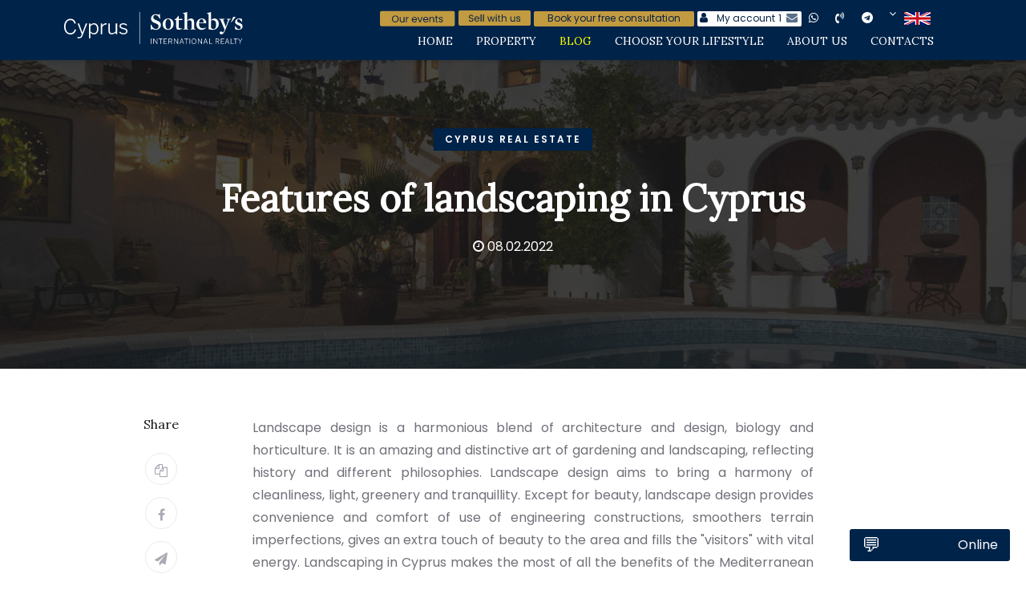

--- FILE ---
content_type: text/html; charset=UTF-8
request_url: https://www.cyprus-sothebysrealty.com/blog/Landscape-design-in-Cyprus
body_size: 24260
content:

<!DOCTYPE html>
<html lang="zxx">
<head>
    <meta charset="UTF-8">
    <meta name="description" content="Landscape design and its specifics in Cyprus.">
    <meta name="keywords" content="Landscape design, Landscaping in Cyprus, Cyprus Landscape Designers, Landscape Designers in Cyprus">
    <meta name="viewport" content="width=device-width, initial-scale=1.0">
    <meta http-equiv="X-UA-Compatible" content="ie=edge">
    <title>Landscape design in Cyprus</title>
    <meta name="author" content="www.cyprus-sothebysrealty.com">

    <meta property="og:site_name" content="Landscape design in Cyprus">
    <meta property="og:title" content="Landscape design in Cyprus">
    <meta property="og:image" content="https://www.cyprus-sothebysrealty.com/data/content/images/news/5a6ecad01cf6a091caaa4f14867aea10.png">
    <meta property="og:type" content="article">
    <meta property="og:url" content="https://www.cyprus-sothebysrealty.com/blog/Landscape-design-in-Cyprus">
    <meta property="og:description" content="Landscape design and its specifics in Cyprus.">
    <meta property="og:locale" content="en_EN">
    <link rel="shortcut icon" href="https://www.cyprus-sothebysrealty.com/img/favicon.png" type="image/png">

    <link rel="canonical" href="https://www.cyprus-sothebysrealty.com/blog/Landscape-design-in-Cyprus" />   
        <!-- Google Font -->
    <link href="https://fonts.googleapis.com/css?family=Poppins:300,400,500,600,700,800,900&display=swap" rel="stylesheet">
    <link href="https://fonts.googleapis.com/css2?family=Lora&display=swap" rel="stylesheet"> 
  
    <!-- Css Styles -->
    <link rel="stylesheet" href="https://www.cyprus-sothebysrealty.com/css/bootstrap.min.css" type="text/css">
    <link rel="stylesheet" href="https://www.cyprus-sothebysrealty.com/css/font-awesome.min.css" type="text/css">
    <link rel="stylesheet" href="https://www.cyprus-sothebysrealty.com/css/elegant-icons.css" type="text/css">
    <link rel="stylesheet" href="https://www.cyprus-sothebysrealty.com/css/themify-icons.css" type="text/css">
    <link rel="stylesheet" href="https://www.cyprus-sothebysrealty.com/css/nice-select.css" type="text/css">
    <link rel="stylesheet" href="https://www.cyprus-sothebysrealty.com/css/jquery-ui.min.css" type="text/css">
    <link rel="stylesheet" href="https://www.cyprus-sothebysrealty.com/css/owl.carousel.min.css" type="text/css">
    <link rel="stylesheet" href="https://www.cyprus-sothebysrealty.com/css/magnific-popup.css" type="text/css">
    <link rel="stylesheet" href="https://www.cyprus-sothebysrealty.com/css/slicknav.min.css" type="text/css">
    <link rel="stylesheet" href="https://www.cyprus-sothebysrealty.com/css/slicknav.min.css" type="text/css">
    <link rel="stylesheet" href="https://www.cyprus-sothebysrealty.com/css/style.css?156" type="text/css">
    <link rel="stylesheet" href="https://www.cyprus-sothebysrealty.com/css/overlay.css?156" type="text/css">

    <link rel="stylesheet" href="https://www.cyprus-sothebysrealty.com/css/intlTelInput.css">

    <script src="https://www.cyprus-sothebysrealty.com/lib/js/jquery-latest.min.js"></script>
    <script src="https://www.cyprus-sothebysrealty.com/lib/js/jquery.form.js"></script>

    <script src="https://www.cyprus-sothebysrealty.com/galleria/galleria.js"></script>

    <meta name="yandex-verification" content="1e398678da0fc3cf" />
<meta name="yandex-verification" content="5c41cf9d18d8c296" />
<!-- Google Tag Manager -->
<script>(function(w,d,s,l,i){w[l]=w[l]||[];w[l].push({'gtm.start':
new Date().getTime(),event:'gtm.js'});var f=d.getElementsByTagName(s)[0],
j=d.createElement(s),dl=l!='dataLayer'?'&l='+l:'';j.async=true;j.src=
'https://www.googletagmanager.com/gtm.js?id='+i+dl;f.parentNode.insertBefore(j,f);
})(window,document,'script','dataLayer','GTM-WFMTN5Q');</script>
<!-- End Google Tag Manager -->

    <script id="Cookiebot" src="https://consent.cookiebot.com/uc.js" data-cbid="ac4a4e9b-3952-4fd1-9572-52be82b1cd67" data-blockingmode="auto" type="text/javascript"></script>

</head>

<body>
	<!-- Google Tag Manager (noscript) -->
<noscript><iframe src="https://www.googletagmanager.com/ns.html?id=GTM-WFMTN5Q"
height="0" width="0" style="display:none;visibility:hidden"></iframe></noscript>
<!-- End Google Tag Manager (noscript) -->
    <!-- Page Preloder -->
    <!--<div id="preloder">
        <div class="loader"></div>
    </div>-->

    <!-- Offcanvas Menu Section Begin -->
    <div class="offcanvas-menu-overlay"></div>
    <!-- <div class="canvas-open">
        <i class="icon_menu"></i>
    </div> -->
    <div class="offcanvas-menu-wrapper">
        <div class="canvas-close">
            <i class="icon_close"></i>
        </div>
        <div class="language-bar">
	    <div class="nav-logo-right-m">
              		<ul style="padding-bottom:5px;">


  <li>
    <a href="https://api.whatsapp.com/send?phone=35726080180&text=Hello%21+I%27m+interested+in%3A+https%3A%2F%2Fwww.cyprus-sothebysrealty.com%2Fblog%2FLandscape-design-in-Cyprus+%0A"
      target="_blank" rel="noopener noreferrer" style="color: #000000;">
     <em class="fa fa-whatsapp" style="padding: 5px; width: 20px; height: 20px;"></em>&nbsp;
    </a>
  </li>
  <li><a style="color: #000000;" title="viber" href="viber://chat?number=35797612926" rel="noopener noreferrer" target="_blank"> <em class="fa fa-volume-control-phone" style="padding: 5px; width: 20px; height: 20px;"></em> &nbsp;</a></li>
  <li><a style="color: #000000;" title="telegram" href="https://t.me/cyprus_sothebys" rel="noopener noreferrer" target="_blank"><em class="fa fa-telegram" style="padding: 5px; width: 20px; height: 20px;"></em>&nbsp;</a></li>


		   <li>
			<div class="language-option" style="padding:0px;">

								                                <span><img src="/img/flag.png" border=0 style="height:16px; width:33px;"></span>
                                <i class="fa fa-angle-down"></i>
                                <div class="flag-dropdown notranslate">
                                    <ul>
                                        <li><a class="flag_t" idl="-1" idh="/blog/Landscape-design-in-Cyprus"><img src="/img/flag.png" border="0" style="height:16px; width:33px;">&nbsp;English</a></li>
                                        <li><a class="flag_t" idl="-1" idh="/ru/blog/Landscape-design-in-Cyprus"><img src="/img/flag_ru.png" border="0" style="height:16px; width:33px;">&nbsp;Russian</a></li>
                                        <li><a class="flag_t" idl="de"><img src="/img/flag_de.png" border="0" style="height:16px; width:33px;">&nbsp;German</a></li>
                                        <li><a class="flag_t" idl="iw"><img src="/img/flag_iw.png" border="0" style="height:16px; width:33px;">&nbsp;Hebrew</a></li>
                                        <li><a class="flag_t" idl="el"><img src="/img/flag_el.png" border="0" style="height:16px; width:33px;">&nbsp;Greek</a></li>
                                        <li><a class="flag_t" idl="fr"><img src="/img/flag_fr.png" border="0" style="height:16px; width:33px;">&nbsp;French</a></li>
                                        <li><a class="flag_t" idl="it"><img src="/img/flag_it.png" border="0" style="height:16px; width:33px;">&nbsp;Italian</a></li>
                                        <li><a class="flag_t" idl="es"><img src="/img/flag_es.png" border="0" style="height:16px; width:33px;">&nbsp;Spanish</a></li>
                                        <li><a class="flag_t" idl="ar"><img src="/img/flag_ar.png" border="0" style="height:16px; width:33px;">&nbsp;Arabic</a></li>
                                        <li><a class="flag_t" idl="sr"><img src="/img/flag_sr.png" border="0" style="height:16px; width:33px;">&nbsp;Serbian</a></li>
                                    </ul>
                                </div>
                          </div>
    </li>



  <li style="margin-bottom:10px;">
    <a href="https://calendar.google.com/calendar/embed?src=13f04f933c445430b0afaf4c4306728417301ef9488c4ebb5fe78587ec4bd3c5%40group.calendar.google.com&ctz=Asia%2FNicosia&mode=AGENDA" target="_blank"><img src="/images/content/events-en.svg" alt="" border="0" />
    <a href="https://cyprussir.com/sell-with-us?utm_source=website&utm_campaign=0b466c87-e3dc-4a53-9fa7-f87edca684af" target="_blank"><img src="/images/content/Button_Sell.svg" alt="" border="0" />
    <a href="https://cyprussir.com/consultation?utm_source=website&utm_campaign=7ebcd056-974e-415d-a49c-2638a232e2eb" target="_blank"><img src="/images/content/consult_en.svg" alt="" border="0" />
   </a>
  </li>

<div id="contactForm" style="display: none;">
    <form id="submitForm">
        <label for="name">Имя:</label>
        <input type="text" id="name" name="name" required>

        <label for="phone">Телефон:</label>
        <input type="text" id="phone" name="phone" required>

        <input type="submit" value="Отправить">
    </form>
</div>

<script>
document.getElementById('contactButton').addEventListener('click', function() {
    document.getElementById('contactForm').style.display = 'block';
});
</script>

</ul>
            </div>
        </div>
        
       <nav class="main-menu">
		<ul>
			<li ><a href="/">Home</a></li>
			<li ><a href="/property">Property</a></li>
			<li  class="active" ><a href="/blog">Blog</a></li>
			<li ><a href="/marketplace">Choose Your Lifestyle</a></li>
			<li ><a href="/about-us">About Us</a></li>
			<li ><a href="/contacts">Contacts</a></li>
		</ul>
	</nav>
    </div>
    <!-- Offcanvas Menu Section End -->


<!-- Header Section Begin -->
<header class="header-section">
  <div class="top-nav0">
    <div class="container" style="padding:5px 0px 10px 0px;">
      <div class="row">
        <div class="col-lg-8">
          
    <div class="logo" style="padding:10px;">
       <a href="/"><img src="/img/logo-w.svg" alt="Cyprus" width="" height="40" /></a>
    </div>
 
        </div>
        <div class="col-lg-4" style="display: flex; align-items: center; justify-content: flex-end;">
                      <a id="accountButton" href="#" data-toggle="modal" data-target="#myModal" style="text-decoration: none; margin-right: 5px;">
                        <i class="fa fa-user" style="color:#ffffff; font-size: 22px;"></i>
            </a>
          <div class="canvas-open">
            <i class="icon_menu" style="font-size: 22px;"></i>
          </div>
        </div>
      </div>
    </div>
  </div>
  <div class="top-nav">
    <div class="container" style="padding:5px 0px 10px 0px;">
      <div class="row">
        <div class="col-lg-4">
          
    <div class="logo" style="padding:10px;">
       <a href="/"><img src="/img/logo-w.svg" alt="Cyprus" width="" height="40" /></a>
    </div>

        </div>
        <div class="col-lg-8">
          <div class="nav-logo-right">
            		<ul style="padding-bottom:5px;">



<li style="margin: 5px 0px 0px 0px;">
  <a href="https://calendar.google.com/calendar/embed?src=13f04f933c445430b0afaf4c4306728417301ef9488c4ebb5fe78587ec4bd3c5%40group.calendar.google.com&ctz=Asia%2FNicosia&mode=AGENDA" target="_blank"><img src="/images/content/events-en.svg" alt="" border="0" />
</li>

<li style="margin: 5px 0px 0px 0px;">
  <a href="https://cyprussir.com/sell-with-us?utm_source=website&utm_campaign=0b466c87-e3dc-4a53-9fa7-f87edca684af" target="_blank"><img src="/images/content/Button_Sell.svg" alt="" border="0" />
</li>

<li style="margin: 5px 0px 0px 0px;">
  <a href="https://cyprussir.com/consultation?utm_source=website&utm_campaign=7ebcd056-974e-415d-a49c-2638a232e2eb" target="_blank">
    <div style="width: 200px; height: 19px; position: relative; background: #C29B40; border-radius: 2px; text-align: center; color: #082346; font-size: 12px; font-family: Poppins, sans-serif; font-weight: normal; display: flex; align-items: center; justify-content: center;">
      Book your free consultation    </div>
  </a>
</li>
<li style="margin-bottom: 0px;">
    <a id="contactButton" href="#" data-toggle="modal" data-target="#myModal">
    <div style="width: 130px; height: 19px; position: relative; background: #ffffff; border-radius: 2px; display: flex; align-items: center;">
      <div style="width: 20px; height: 19px; display: flex; align-items: center; justify-content: center;">
        <em class="fa fa-user" style="color:#002349; padding: 2px;"></em>
      </div>
      <div style="flex-grow: 1; height: 19px; display: flex; align-items: center; justify-content: center; color: #082346; font-size: 12px; font-family: Poppins, sans-serif; font-weight: normal;">
        My account      </div>
      <div style="height: 19px; display: flex; align-items: center; justify-content: center; color: #082346; font-size: 12px; font-family: Poppins, sans-serif; font-weight: normal;">
        1      </div>
      <div style="width: 20px; height: 19px; display: flex; align-items: center; justify-content: center; margin-left: 5px;">
        <em class="fa fa-envelope blinking-envelope" style="color:#002349; padding: 2px;"></em>
      </div>
    </div>
  </a>
</li>

<div id="contactForm" style="display: none;">
    <form id="submitForm">
        <label for="name">Имя:</label>
        <input type="text" id="name" name="name" required>

        <label for="phone">Телефон:</label>
        <input type="text" id="phone" name="phone" required>

        <input type="submit" value="Отправить">
    </form>
</div>

<script>
document.getElementById('contactButton').addEventListener('click', function() {
    document.getElementById('contactForm').style.display = 'block';
});
</script>                                              
  <li>
    <a href="https://api.whatsapp.com/send?phone=35726080180&text=Hello%21+I%27m+interested+in%3A+https%3A%2F%2Fwww.cyprus-sothebysrealty.com%2Fblog%2FLandscape-design-in-Cyprus+%0A"
      target="_blank" rel="noopener noreferrer" style="color: #000000;">
     <em class="fa fa-whatsapp" style="padding: 5px; width: 20px; height: 20px;"></em>&nbsp;
    </a>
  </li>
  <li><a style="color: #000000;" title="viber" href="viber://chat?number=35797612926" rel="noopener noreferrer" target="_blank"> <em class="fa fa-volume-control-phone" style="padding: 5px; width: 20px; height: 20px;"></em> &nbsp;</a></li>
  <li><a style="color: #000000;" title="telegram" href="https://t.me/cyprus_sothebys" rel="noopener noreferrer" target="_blank"><em class="fa fa-telegram" style="padding: 5px; width: 20px; height: 20px;"></em>&nbsp;</a></li>


		   <li>
			<div class="language-option" style="padding:0px;">

								                                <span><img src="/img/flag.png" border=0 style="height:16px; width:33px;"></span>                                <i class="fa fa-angle-down"></i>
                                <div class="flag-dropdown notranslate">
                                    <ul>
                                        <li><a class="flag_t" idl="-1" idh="/blog/Landscape-design-in-Cyprus"><img src="/img/flag.png" border="0" style="height:16px; width:33px;">&nbsp;English</a></li>
                                        <li><a class="flag_t" idl="-1" idh="/ru/blog/Landscape-design-in-Cyprus"><img src="/img/flag_ru.png" border="0" style="height:16px; width:33px;">&nbsp;Russian</a></li>
                                        <li><a class="flag_t" idl="de"><img src="/img/flag_de.png" border="0" style="height:16px; width:33px;">&nbsp;German</a></li>
                                        <li><a class="flag_t" idl="iw"><img src="/img/flag_iw.png" border="0" style="height:16px; width:33px;">&nbsp;Hebrew</a></li>
                                        <li><a class="flag_t" idl="el"><img src="/img/flag_el.png" border="0" style="height:16px; width:33px;">&nbsp;Greek</a></li>
                                        <li><a class="flag_t" idl="fr"><img src="/img/flag_fr.png" border="0" style="height:16px; width:33px;">&nbsp;French</a></li>
                                        <li><a class="flag_t" idl="it"><img src="/img/flag_it.png" border="0" style="height:16px; width:33px;">&nbsp;Italian</a></li>
                                        <li><a class="flag_t" idl="es"><img src="/img/flag_es.png" border="0" style="height:16px; width:33px;">&nbsp;Spanish</a></li>
                                        <li><a class="flag_t" idl="ar"><img src="/img/flag_ar.png" border="0" style="height:16px; width:33px;">&nbsp;Arabic</a></li>
                                        <li><a class="flag_t" idl="sr"><img src="/img/flag_sr.png" border="0" style="height:16px; width:33px;">&nbsp;Serbian</a></li>
                                    </ul>
                                </div>
                          </div>
    </li>
</ul>
<nav class="main-menu">
		<ul>
			<li ><a href="/">Home</a></li>
			<li ><a href="/property">Property</a></li>
			<li  class="active" ><a href="/blog">Blog</a></li>
			<li ><a href="/marketplace">Choose Your Lifestyle</a></li>
			<li ><a href="/about-us">About Us</a></li>
			<li ><a href="/contacts">Contacts</a></li>
		</ul>
</nav>
          </div>
        </div>
      </div>
    </div>
  </div>
</header>

           <!-- Blog Details Hero Section Begin -->
    <section class="blog-details-hero set-bg" data-setbg="/img/blog/blog-details-hero.jpg">
        <div class="container">
            <div class="row">
                <div class="col-lg-12">
                    <div class="bd-hero-text">
                        <span>Cyprus Real Estate</span>
                        <h1>Features of landscaping in Cyprus</h1>
                        <ul>
                            <li style="color:#ffffff;"><i class="fa fa-clock-o"></i> 08.02.2022</li>
                        </ul>
                    </div>
                </div>
            </div>
        </div>
    </section>
    <!--  Blog Details Hero Section Begin -->

    <!-- Blog Details Section Begin -->
    <section class="blog-details-section">
        <div class="container">
            <div class="row">
                <div class="col-lg-1 offset-lg-1">
                   <div class="blog-details-social">
                        <h6>Share</h6>
                        <div class="social-list">
							                                                    <!-- <a href="#"><i class="fa fa-instagram"></i></a> -->
                           <a href="#" onclick="navigator.clipboard.writeText('https://www.cyprus-sothebysrealty.com/blog/Landscape-design-in-Cyprus').then(() => alert('Link copied to clipboard!')); return false;" title="Copy link to this page">
                             <i class="fa fa-copy" aria-hidden="true"></i>
                           </a>

                            <a href="http://www.facebook.com/sharer.php?u=https%3A%2F%2Fwww.cyprus-sothebysrealty.com%2Fblog%2FLandscape-design-in-Cyprus&t=Landscape+design+in+Cyprus" target="_blank" title="Facebook"><i class="fa fa-facebook"></i></a>
                            <a href="https://telegram.me/share/url?url=https%3A%2F%2Fwww.cyprus-sothebysrealty.com%2Fblog%2FLandscape-design-in-Cyprus&text=Landscape+design+in+Cyprus" target="_blank" title="Telegram"><i class="fa fa-send"></i></a>
                            <a href="https://twitter.com/intent/tweet?url=https%3A%2F%2Fwww.cyprus-sothebysrealty.com%2Fblog%2FLandscape-design-in-Cyprus&text=Landscape+design+in+Cyprus" target="_blank" title="Twitter"><i class="fa fa-twitter" aria-hidden="true"></i></a>
                            
                            
                            <a href="whatsapp://send?text=https%3A%2F%2Fwww.cyprus-sothebysrealty.com%2Fblog%2FLandscape-design-in-Cyprus%0D%0A%0D%0ALandscape+design+in+Cyprus" rel="nofollow" target="_blank" title="Whatsapp"><i class="fa fa-whatsapp" aria-hidden="true"></i></a>
                           
                            <a href="viber://forward?text=https%3A%2F%2Fwww.cyprus-sothebysrealty.com%2Fblog%2FLandscape-design-in-Cyprus%0D%0A%0D%0ALandscape+design+in+Cyprus" rel="nofollow" target="_blank" title="Viber"><i class="fa fa-commenting" aria-hidden="true"></i></a>


                            <a href="https://www.linkedin.com/shareArticle?mini=true&url=https%3A%2F%2Fwww.cyprus-sothebysrealty.com%2Fblog%2FLandscape-design-in-Cyprus&title=Landscape+design+in+Cyprus&source=athenatools" rel="nofollow" target="_blank" title="Linkedin"><i class="fa fa-linkedin" aria-hidden="true"></i></a>
                            
                            
                            <a href="https://vk.com/share.php?url=https%3A%2F%2Fwww.cyprus-sothebysrealty.com%2Fblog%2FLandscape-design-in-Cyprus" target="_blank" title="Vk"><i class="fa fa-vk"></i></a>
                            <a href="https://connect.ok.ru/offer?url=https%3A%2F%2Fwww.cyprus-sothebysrealty.com%2Fblog%2FLandscape-design-in-Cyprus&title=Landscape+design+in+Cyprus" target="_blank" title="Odnoklassniki"><i class="fa fa-odnoklassniki" aria-hidden="true"></i></a>
                            <a href="mailto:?subject=Landscape+design+in+Cyprus&body=https%3A%2F%2Fwww.cyprus-sothebysrealty.com%2Fblog%2FLandscape-design-in-Cyprus" target="_blank" title="Email"><i class="fa fa-envelope-o" aria-hidden="true"></i></a>
                            
                            <a href="javascript:(print());" title="Print"><i class="fa fa-print"></i></a>
                            <!-- <a href="javascript:(save());"><i class="fa fa-cloud-download"></i></a> -->
                        </div>
                    </div>					   
                </div>
                <div class="col-lg-8">
                    <div class="blog-details-title">
						<p>Landscape design is a harmonious blend of architecture and design, biology and horticulture. It is an amazing and distinctive art of gardening and landscaping, reflecting history and different philosophies. Landscape design aims to bring a harmony of cleanliness, light, greenery and tranquillity. Except for beauty, landscape design provides convenience and comfort of use of engineering constructions, smoothers terrain imperfections, gives an extra touch of beauty to the area and fills the "visitors" with vital energy. Landscaping in Cyprus makes the most of all the benefits of the Mediterranean island&rsquo;s natural beauty. The landscaping is as natural as possible and the result is magical. The nature itself, <a href="/blog/The-blessed-island-of-Cyprus--climate--flora-and-fauna" target="_blank">the flora and fauna of Cyprus</a> are a natural contributor to the island's landscaping trends.</p>
<p><strong>Landscape design: basic components and features</strong></p>
<p>Back in the day, the mansions and the parks of the wealthy were adorned with gardens. Garden trees were planted along paths, cultivated greenery decorated the arbours and resting glades of the nobility. However, this was somewhat chaotic and resembled utilitarian gardening. The term 'landscaping' only emerged in Europe in the twentieth century, when there was a surge in demand for suburban homes close to major cities. Today "landscape design" consists of many components, each requiring bespoke design, effort, time and money, and, most importantly, the idea and inspiration of designers and craftsmen.</p>
<p>Landscaping work begins with design. The project may include the following components of landscape design:</p>
<ul>
<li><em>Structures.</em> The entire landscaping project will revolve around existing or planned buildings. The type and purpose of buildings don&rsquo;t matter - in any case they should occupy a focal place in the project. Landscaping aims to correct the possible aesthetic or construction faults and to help the structures blend in with the surroundings. <a href="/" target="_blank">Modern properties in Cyprus</a> are designed from the outset to blend harmoniously into the local landscape.</li>
<li><em>Lawn grass.</em> All types of grass can be used to create a lawn, either in the form of a special turf rollout or as nicely trimmed weeds. At the planning stage of lawn areas, automatic watering of the future lawn is also part of the design.</li>
<li><em>Cultivated green spaces.</em> As single trees or whole gardens, useful shrubs and flowerbeds, the entire flora of the landscaped area is an important component of landscape design. The choice is vast, and in most cases is determined by the characteristics of the local vegetation and the preferences of the property owner.</li>
<li><em>Hard landscaping.</em> Small fountains, artificial streams, lakes and ponds are often used in modern landscape design. Stones and stone constructions, bridges and sculptures are also very popular.</li>
<li><em>Functional objects.</em> Children&rsquo;s swings and slides can be bought in any local hardware store and either placed randomly in any vacant area, or be integrated into the landscape through a smart landscape design. In addition, functional objects can include a gazebo, benches of different lengths and shapes, aviaries for pets, as well as other elements of the playground and possible building objects.</li>
<li><em>Artistic details.</em> Decorative details can highlight certain areas, create the right atmosphere and give the garden a special character and style. Original chandeliers or candles on antique candlesticks, fancy boxes and fruit baskets, tablecloths and shelves in a pergola, armchairs and garden furniture. The possibilities are limited only by your imagination.</li>
<li><em>Lighting</em>. A well-thought-out lighting of the entire landscaped area is not only functional. Lighting will help to emphasize the beauty and comfort of the landscape in the evening, give the area a special night atmosphere and flavour.</li>
</ul>
<p><strong>Landscaping in Cyprus: Mediterranean gardening experience</strong></p>
<p>Landscaping with a distinctive Mediterranean flair is very popular in Cyprus. Designers create beautiful and welcoming 'landscapes' with the customer in mind, without disturbing the natural harmony of the island landscape. Thus, landscape design in Cyprus has some distinctive features, including:</p>
<ul>
<li><em>Competent arrangement of structures on any size area</em>. Not <a href="/marketplace/Villas" target="_blank">all villas and houses in Cyprus</a> can boast a huge plot, but landscapers in Cyprus use every inch of land wisely and ensure that each property owner can enjoy all the charms of living on the island. Main constructions (house, garage) are usually located near the entrance, and functional objects in the vicinity of their main area (sheds near the garden, gazebo and barbecue near the pool, benches and private corners - near beautiful decorative spots, etc.).</li>
<li><em>Artistic details</em>. Cypriot landscapers add a special touch to every space with simple details. Winding stone paths, picturesque arrangements of trees and bushes, delicate flowerbeds, lawns and small ponds perfectly integrate into the local Cypriot atmosphere.</li>
<li><em>Fencing</em>. Green hedges are very popular in Cyprus. However, they are the best if you have a large plot, as they take up a lot of space. Smaller yards are better off with a wooden fence or no fence at all. Vines and climbers also require less space and are therefore often used by Cypriot landscapers in smaller areas.</li>
<li><em>Variety in topography.</em> If the area is small and flat, Cypriot landscapers can diversify the terrain with alpine rockeries, running streams, slightly raised lawns, alternating light and dark, bright and monochrome corners. The multi-dimensional space visually enhances the area and gives it colour and shape.</li>
<li><em>Vegetation</em>. The choice of greenery in Cyprus is very specific. The island's flora is multi-faceted and diverse, and landscape gardeners are keen to preserve the natural beauty of each nook and cranny. In fact, around 140 species are endemic to the island. More than 300 species of flora are listed in the Red List. Cedar, almond, oak, alder, cypress, juniper, pistachio, Cypriot tulip, thyme and many more species of plant life proudly grace the landscape of the island.</li>
</ul>
<p>If you are a lucky owner of a new or <a href="/marketplace/Resale" target="_blank">resale property in Cyprus</a>, you can enjoy a life of leisure amid the island's original and very special Mediterranean landscape.</p>
<div id="simple-translate">&nbsp;</div>                    </div>
                </div>
            </div>
            <div class="row">
                <div class="col-lg-8 offset-lg-2">
                    <div class="tag-share-option">
                        <div class="tags">
                            <a href="/blog">View All Blogs</a>
                            <a href="/property">Properties</a>
                        </div>
                        
                        <div class="social-share">
                                                    </div>
                    </div>
                </div>
            </div>


            <div class="row">
                <div  class="col-lg-8 offset-lg-2" style="padding:20px; border: 1px solid #ebebeb; margin-bottom: 30px;" >
                    <div class="leave-comment"  style="padding:20px; margin-bottom:0px;">
                        <h4>Get Free Consultation</h4>
                         <div id="sendleadformdiv">
							<form id="sendleadform" class="agent-contact-form" enctype="multipart/form-data" method="post" action="">
                            <div class="row">
                                <div class="col-lg-4">
                                    <input id="nameleads" name="name" type="text" placeholder="Name*">
                                </div>
                                <div class="col-lg-4">
                                    <input id="emailleads" name="email" type="text" placeholder="Email*" value="">
                                </div>
                                <div class="col-lg-4" id="phoneleadspre">
                                    <input id="phoneleads" name="phone" type="text" placeholder="Phone*" style="font-size: 13px;">
                                </div>
                            </div>
                            <div class="row">
                                <div class="col-lg-12" style="padding-top:20px;">
                                   <textarea id="messageleads" name="message" style="margin-bottom: 20px;" placeholder="Your specific questions, if any"></textarea>
                                </div>
                            </div>
                            <div class="row">
                                <div class="col-lg-4">
                                   <button id="sendlead_btn" type="button" class="site-btn" style="width: 100%;">Send Request</button>
                                </div>
                            </div>
                            <div class="row" style="padding-top:10px;">
<table>
 <tr>
  <td style="padding-left:15px;">
    <input style="width:15px; height:15px; background:#999;" type="checkbox" class="site-btn" >
  </td>
  <td style="padding-left:10px;">
<p style="color: #777; text-align: left; font-size: 14px; line-height: 1.5em;"> By clicking the "Send Request" button, you agree to our Privacy Policy and the Personal Data Processing Policy.</p>
  </td>
 </tr>
</table>
                            </div>


				            
				            <input type="hidden" id="country_" name="country_" value="">
				            <input type="hidden" id="country_code" name="country_code" value="">
				            <input type="hidden" id="sendleadform_lg" name="lg" value="">
				            <input type="hidden" name="_mode" value="hngu0hgjgwldse">
				            <input type="hidden" name="_file" value="sendlead">
				            <input type="hidden" name="dxf" value="">
				            <input type="hidden" name="cxf" value="">
				            <input type="hidden" name="id_form" value="3">
				            <input type="hidden" name="url" value="/blog/Landscape-design-in-Cyprus">

                        </form>
                       </div>
                    </div>
                </div>
            </div>

            
            
            
            <div class="row" style="margin-bottom:50px;">
                <div class="col-lg-12">
                    <div class="section-title">
                        <h2>You May Also Like</h2>
                    </div>
                </div>


                <div class="col-lg-4">
                    <div class="single-blog-item">
                        <div class="sb-pic">
						    <a href="/blog/Cyprus-in-2026-Economic-Growth-Outpacing-the-EU-Average">
                              <img style="width:360px;height:240px" src="https://www.cyprus-sothebysrealty.com/data/content/images/news/64c2eac88c752ed49448f3bedca03de3.jpeg" alt="Cyprus in 2026: Economic Growth Outpacing the EU Average">
                            </a>
                        </div>
                        <div class="sb-text">
                            <ul>
                                <li><i class="fa fa-clock-o"></i> 01.02.2026</li>
                            </ul>
                            <h4><a href="/blog/Cyprus-in-2026-Economic-Growth-Outpacing-the-EU-Average">Cyprus in 2026: Economic Growth Outpacing the EU Average</a></h4>
                        </div>
                    </div>
                </div>

                <div class="col-lg-4">
                    <div class="single-blog-item">
                        <div class="sb-pic">
						    <a href="/blog/Luxury-Outlook-2026">
                              <img style="width:360px;height:240px" src="https://www.cyprus-sothebysrealty.com/data/content/images/news/5e7b0ba7482e9303951937296e96be58.JPG" alt="Luxury Real Estate 2026: Where and What Global Investors Are Choosing">
                            </a>
                        </div>
                        <div class="sb-text">
                            <ul>
                                <li><i class="fa fa-clock-o"></i> 21.01.2026</li>
                            </ul>
                            <h4><a href="/blog/Luxury-Outlook-2026">Luxury Real Estate 2026: Where and What Global Investors Are Choosing</a></h4>
                        </div>
                    </div>
                </div>

                <div class="col-lg-4">
                    <div class="single-blog-item">
                        <div class="sb-pic">
						    <a href="/blog/Cyprus-Tax-Reform-2026-What-Investors-and-Relocators-Need-to-Know">
                              <img style="width:360px;height:240px" src="https://www.cyprus-sothebysrealty.com/data/content/images/news/502ddc8044bc00c8d963b2605edfc579.JPG" alt="Cyprus Tax Reform 2026: What Investors and Relocators Need to Know">
                            </a>
                        </div>
                        <div class="sb-text">
                            <ul>
                                <li><i class="fa fa-clock-o"></i> 17.01.2026</li>
                            </ul>
                            <h4><a href="/blog/Cyprus-Tax-Reform-2026-What-Investors-and-Relocators-Need-to-Know">Cyprus Tax Reform 2026: What Investors and Relocators Need to Know</a></h4>
                        </div>
                    </div>
                </div>
                
            </div>            
       </div>
    </section>

    
    

    <!-- Footer Section Begin -->
    <footer class="footer-section set-bg" style="background-color:#002349;">
        <div class="container">
            <div class="footer-text">
                <div class="row">
                    <div class="col-lg-3">
                        <div class="footer-logo">
                            <div class="logo">
                                <a href="https://www.cyprus-sothebysrealty.com/blog/european-property-awards-2024" target="_self"><img src="https://www.cyprus-sothebysrealty.com/images/awards3.png" alt="European Property Awards 2022 - 2024"></a>
                            </div>
                            <div class="logo">
                                <a href="#"><img src="https://www.cyprus-sothebysrealty.com/img/footerLogo.svg" alt="Cyprus"></a>
                            </div>
                            <p style="margin:0px;font-size: 12px;color:#ffffff;">Subscribe to our newsletters:</p>
                            <p id="sendemailformt_p"></p>
			    <form id="sendemailformt" class="newslatter-form" enctype="multipart/form-data" method="post" action="">
                                <input id="sendemail_input" type="text" class="emails" name="email" placeholder="Enter your email...">
                                <input type="hidden" id="sendleadform_lg" name="lg" value="">
				                    <input type="hidden" name="lg" value="">
                                                    <input type="hidden" name="url" value="/blog/Landscape-design-in-Cyprus">
					            <input type="hidden" name="_mode" value="hngu0hgjgwldse">
					            <input type="hidden" name="_file" value="sendemail">
                                <button id="sendemail_btn" type="button"><i class="fa fa-location-arrow"></i></button>
                            </form></p>
                            <div class="copyright-text">
                              <p style="margin:20px 0px 0px 0px;font-size: 16px;color:#ffffff;">
                                <em class="fa fa-graduation-cap">
                                                               <a href="https://cyprus-sir.com/" target="_blank">Knowledge Center</a>
                                </em>
                              </p>

             <div id="google_translate_element" style="text-align:left; padding-top: 10px;"></div>
               <script type="text/javascript">
                  function googleTranslateElementInit() {
                    new google.translate.TranslateElement(
                        { pageLanguage: 'en', includedLanguages: 'en,fr,de,it,es,iw,el,ar,sr', 
                          layout: google.translate.TranslateElement.InlineLayout.SIMPLE, autoDisplay: false },
                          'google_translate_element');
                                                        }
               </script>


               <script type="text/javascript" src="//translate.google.com/translate_a/element.js?cb=googleTranslateElementInit">
               </script>

                            </div>
                        </div>
                    </div>

                    <div class="col-lg-3 offset-lg-1">
<div class="footer-widget">
<h4>Real Estate in Cyprus</h4>
<ul>
<li><em class="fa fa-caret-right"></em> <a href="/main/pafos">Pafos</a></li>
<li><em class="fa fa-caret-right"></em> <a href="/main/limassol">Limassol</a></li>
<li><em class="fa fa-caret-right"></em> <a href="/main/ayia_napa">Ayia Napa</a></li>
<li><em class="fa fa-caret-right"></em> <a href="/main/larnaca">Larnaca</a></li>
<li><em class="fa fa-caret-right"></em> <a href="/main/nicosia">Nicosia</a></li>
<li><em class="fa fa-caret-right"></em> <a href="/main/protaras">Protaras</a></li>
<li><em class="fa fa-caret-right"></em> <a href="/main/paralimni">Paralimni</a></li>
</ul>
</div>
</div>
<div class="col-lg-2">
<div class="footer-widget">
<h4>Follow Us</h4>
<ul class="social">
<li><em class="ti-facebook"></em> <a href="https://www.facebook.com/CyprusSothebysRealty/" target="_blank">Facebook</a></li>
<li><em class="ti-instagram"></em> <a href="https://www.instagram.com/cyprussothebysrealty/" target="_blank">Instagram</a></li>
<li><em class="fa fa-vk"></em> <a href="https://vk.com/cyprussothebysrealty" target="_blank">Vkontakte</a></li>
<li><em class="ti-linkedin"></em> <a href="https://www.linkedin.com/company/cyprus-sothebys-international-realty/" target="_blank">LinkedIn</a></li>
<li><em class="ti-youtube"></em> <a href="https://www.youtube.com/c/CyprusSothebysInternationalRealty" target="_blank">YouTube</a></li>
<li><em class="fa fa-telegram" style="font-size: 24px;"></em> <a href="https://t.me/Property_in_Cyprus_luxury" target="_blank">Telegram</a></li>
</ul>
</div>
</div>
<div class="col-lg-3">
<div class="footer-widget">
<h4>Contact Us</h4>
<ul class="contact-option">
<li><em class="fa fa-map-marker"></em> Vasileos Konstantinou, 1, office 302, 8020, Paphos, Cyprus</li>
<li><em class="fa fa-map-marker"></em> Apostolou Pavlou Ave 10, Paphos 8046, Cyprus</li>
<li><em class="fa fa-map-marker"></em> 28 October Ave 353, Olympic Residence, 15, Limassol 3107, Cyprus</li>
<li><em class="fa fa-map-marker"></em> Unit 3, 2 Giannou Kranidioti Street, Larnaca 6045, Cyprus</li>
<li><em class="fa fa-phone"></em> +357 26 080180</li>
<li><em class="fa fa-envelope"></em> info@cyprus-sothebysrealty.com</li>
<li><em class="fa fa-clock-o"></em> Mon - Fri, 09 AM - 07 PM</li>
<li><a href="/main/terms-of-use" target="_blank">Terms of Use</a></li>
<li><a href="/main/privacy-policy" target="_blank">Privacy Policy</a></li>
</ul>
</div>
</div>                </div>
            </div>
            <div class="copyright-text notranslate">
                <p style="color:#ffffff;">
			<p style="text-align: center;"><span style="text-decoration: underline;"><a href="https://www.sothebysrealty.com/" target="_blank"><em>Sotheby&rsquo;s International Realty Affiliates LLC</em></a> </span>fully supports the principles of the Fair Housing Act and the Equal Opportunity Act. Each Office is Independently Owned and Operated. <em>Sotheby&rsquo;s International Realty</em>&reg;, the Sotheby&rsquo;s International Realty logo, &ldquo;For the Ongoing Collection of Life&rdquo; and RESIDE are registered (or unregistered) service marks owned or licensed to <em>Sotheby&rsquo;s International Realty Affiliates LLC</em>.<br />The information set forth on this site is based upon information which we consider reliable, but because it has been supplied by third parties to our franchisees (who in turn supplied it to us), we can not represent that it is accurate or complete, and it should not be relied upon as such. The offerings are subject to errors, omissions, changes, including price, or withdrawal without notice. All dimensions are approximate and have not been verified by the selling party and can not be verified by <em>Sotheby&rsquo;s International Realty Affiliates LLC</em>. It is recommended that you hire a professional in the business of determining dimensions, such as an appraiser, architect or civil engineer, to determine such information.<br />Sotheby&rsquo;s International Realty&reg; is a registered trademark licensed to <em>Sotheby&rsquo;s International Realty Affiliates LLC</em>. Each Office is independently Owned and Operated.<br />ConceptRealty Ltd. Reg No 1013 License No 517/E<br />Copyright &copy;2013-2025 NOBLESTATES LIMITED. Cyprus Sotheby&rsquo;s International Realty&reg;. <span style="text-decoration: underline;"><a href="https://www.sothebys.com/" target="_blank">Sotheby's Auction House</a></span>.&nbsp;All rights reserved.&nbsp;                </p>
            </div>
        </div>
    </footer>
    <!-- Footer Section End -->

    <style>
    .modal-content {
        padding: 20px;
        border-radius: 10px;
        background-color: #ffffff;
    }

    .btn-google {
        display: flex;
        align-items: center;
        justify-content: center;
        width: 100%;
        padding: 10px;
        border: 2px solid #ddd;
        border-radius: 8px;
        background-color: #fff;
        cursor: pointer;
        font-weight: 500;
        color: #333;
        text-decoration: none; /* Убирает подчеркивание */
        transition: none; /* Отключает анимацию */
    }

    .btn-google img {
        width: 20px;
        height: 20px;
        margin-right: 10px;
    }

    .btn-google:hover {
        color: #333; /* Сохраняет цвет текста при наведении */
        background-color: #fff; /* Сохраняет цвет фона при наведении */
        border-color: #ddd; /* Сохраняет цвет рамки при наведении */
    }

    .input-group {
        display: flex;
        align-items: center;
        border: 2px solid #ddd;
        border-radius: 8px;
        padding: 10px;
        margin-bottom: 20px;
        width: 100%;
    }

    .input-group .icon {
        margin-right: 10px;
        color: #888;
    }

    .input-group input {
        border: none;
        outline: none;
        width: calc(100% - 30px); /* Учитывает отступы и иконку */
    }

    .divider-container {
        display: flex;
        align-items: center;
        justify-content: center;
        gap: 3px;
        margin: 20px 0;
        color: #888;
        font-size: 14px;
        font-weight: normal;
    }

    .divider-container hr {
        flex: 1;
        margin: 0;
        border: none;
        border-top: 1px solid #ddd;
    }

    .divider-container .text {
        flex: 1;
        text-align: center;
        white-space: nowrap;
        color: #888;
    }
</style>

<div class="modal fade" id="myModal" tabindex="-1" role="dialog" aria-labelledby="exampleModalCenterTitle" aria-hidden="true">
    <div class="modal-dialog modal-dialog-centered" role="document">
        <div class="modal-content">
            <div class="modal-header border-0">
                <h5 class="modal-title mx-auto" id="exampleModalCenterTitle">Login</h5>
            </div>
            <div class="modal-body">
                <div class="text-center mb-4">
                    <a href="/main/auth?provider=Google" class="btn-google">
                        <div class="w-5 h-5 relative flex-none">
                            <img alt="Google" src="https://cdn.durable.co/assets/google-logo.svg" />
                        </div>
                        <span>Sign in with Google</span>
                    </a>
                </div>

                <div class="divider-container">
                    <hr>
                    <div class="text">Or continue with</div>
                    <hr>
                </div>

                <form action="/main/profile" method="POST">
                    <div class="input-group">
                        <svg xmlns="http://www.w3.org/2000/svg" fill="none" stroke="currentColor" viewBox="0 0 24 24" width="24" height="24" class="icon">
                            <path stroke-linecap="round" stroke-linejoin="round" stroke-width="1.5" d="m3 8 7.8906 5.2604c.6718.4479 1.547.4479 2.2188 0L21 8M5 19h14c1.1046 0 2-.8954 2-2V7c0-1.10457-.8954-2-2-2H5c-1.10457 0-2 .89543-2 2v10c0 1.1046.89543 2 2 2Z"></path>
                        </svg>
                        <input type="email" id="email" name="email" placeholder="Enter email address" required="" style="font-weight: normal; width:auto!important;">
                    </div>

                    <button type="submit" class="btn btn-primary btn-block">Sign in</button>
                    <input type="hidden" name="thk" value="4">
                </form>
            </div>
        </div>
    </div>
</div>

    <style>
    .chat-popup {
        font-family: Arial, Tahoma, Sans-Serif;
        /* остальные стили для .chat-popup */
        display: none;
        position: fixed;
        bottom: 80px;
        right: 20px;
        width: 360px;
        border: 1px solid #dddddd;
        z-index: 1001;
        background-color: white;
        border-radius: 3px;
        box-shadow: 0 5px 15px rgba(0, 0, 0, 0.2);
        opacity: 0;
        transform: translateY(20px);
        transition: opacity 0.5s ease, transform 0.5s ease;
    }

    .chat-popup.visible {
        display: block;
        opacity: 1;
        transform: translateY(0);
    }

    .chat-popup.hidden {
        opacity: 0;
        transform: translateY(20px);
        transition: opacity 0.5s ease, transform 0.5s ease, display 0s 0.5s;
    }

    .chat-popup .message-content p {
        color: #000000;
        margin: 0 0 5px 0;
        text-align: left;
        font-size: 14px;
        font-family: Arial, Tahoma, Sans-Serif;
        font-weight: 400;
        line-height: 25px;
    }

    .contactForm1654 {
        background-color: #f2f2f2;
        padding: 20px;
        border-radius: 5px;
        width: 300px;
        box-shadow: 0 0 10px rgba(0,0,0,0.1);
    }

    .chat-button {
        position: fixed;
        bottom: 20px;
        right: 20px;
        display: flex;
        align-items: center;
        justify-content: center;
        width: 60px;
        height: 60px;
        background-color: #002349;
        color: white;
        border-radius: 50%;
        cursor: pointer;
        z-index: 1000;
        transition: width 0.3s, height 0.3s;
        user-select: none; /* Prevent selection */
    }

    .chat-button:hover {
        background-color: #002349;
    }

    .chat-button .chat-icon {
        font-size: 24px;
        user-select: none; /* Prevent selection */
    }

    .chat-button .chat-text {
        display: none;
    }


    input[type="text"], input[type="submit"], input[type="email"] {
        width: 100%;
        padding: 0px;
        margin: 0px;
    }

    @media (min-width: 768px) {
        .chat-button {
            width: 200px;
            height: 40px;
            border-radius: 3px;
            justify-content: space-between;
            padding: 0 15px;
        }

        .chat-button .chat-text {
            display: inline;
        }
    }

    .chat-popup {
        display: none;
        position: fixed;
        bottom: 80px;
        right: 20px;
        width: 360px; /* Increased width */
        border: 1px solid #dddddd; /* Lighter border color */
        z-index: 1001;
        background-color: white;
        border-radius: 3px;
        box-shadow: 0 5px 15px rgba(0, 0, 0, 0.2);
    }

    .chat-header {
        display: flex;
        align-items: center;
        justify-content: space-between;
        background-color: #002349;
        color: white;
        padding: 10px;
        cursor: pointer;
        border-top-left-radius: 3px;
        border-top-right-radius: 3px;
        box-shadow: 0 5px 15px rgba(0, 0, 0, 0.2); /* Добавление тени внизу */
    }

    .chat-header .menu-icon,
    .chat-header .close-icon {
        font-size: 20px;
        cursor: pointer;
        color: white;
    }

    .chat-header .title {
        display: flex;
        align-items: center;
        flex-grow: 1;
        justify-content: center;
        font-size: 16px;
        color: white;
    }

    .chat-header img {
        border-radius: 50%;
        width: 30px;
        height: 30px;
        margin-right: 10px;
    }

    .chat-body {
        padding: 5px;
        background-color: #ffffff;
    }

    .chat-messages {
        max-height: 320px; /* Increased height */
        overflow-y: auto;
        margin-bottom: 10px;
        padding-right: 10px;
        font-size: 14px; /* Increased font size */
        box-shadow: inset 0 10px 8px -10px rgba(0, 0, 0, 0.2), inset 0 -10px 8px -10px rgba(0, 0, 0, 0.2); /* Тени сверху и снизу */
    }

    .chat-body textarea {
        width: calc(100% - 40px); /* Adjusted for emoji button */
        padding: 10px;
        margin: 5px 0 10px 0; /* Reduced margin-bottom */
        border: 1px solid #dddddd; /* Lighter border color */
        border-radius: 5px;
        background: white; /* Changed background to white */
        resize: none;
        min-height: 35px; /* Increased height */
        max-height: 40px; /* Limited height */
        font-size: 14px; /* Increased font size */
    }

    .chat-body textarea:focus {
        outline: none;
    }

    .chat-body button {
        background-color: #002349;
        color: white;
        padding: 10px 20px;
        border: none;
        cursor: pointer;
        width: 100%;
        margin-bottom: 0px;
        opacity: 0.8;
        box-shadow: 0 -5px 15px rgba(0, 0, 0, 0.2); /* Тень сверху */
    }

    .chat-body button:hover {
        opacity: 1;
    }

    .chat-footer {
        text-align: center;
        padding: 10px;
        font-size: 12px;
        color: #666;
    }

    .chat-footer a {
        color: #002349;
        text-decoration: none;
    }

    .chat-footer a:hover {
        text-decoration: underline;
    }

.chat-message {
    display: flex;
    align-items: flex-start;
    margin: 10px 0px;
    word-wrap: break-word; /* Ensuring long words break */
    flex-direction: column; /* Добавлено, чтобы элементы внутри блока выстраивались вертикально */
}

.chat-message.snd1 {
    align-items: flex-end; /* Выравнивание сообщений пользователя по правой стороне */
}

.chat-message img {
    /*border-radius: 50%;*/
    width: 30px;
    height: 30px;
    margin-right: 10px;
}

.chat-message .message-content-n {
    font-style: italic;
    font-size: 12px; /* Уменьшен размер шрифта */
    margin-bottom: 5px; /* Добавлен отступ снизу */
    color: #555; /* Цвет текста */
    align-self: flex-end; /* Выравнивание метки User по правому краю */
}

.chat-message .message-content {
    padding: 10px;
    border-radius: 10px;
    border: 1px solid #dddddd; /* Lighter border color */
    background: #eeeeee; /* Changed background to light gray */
    max-width: 200px;
    word-wrap: break-word; /* Ensuring long words break */
    font-size: 14px; /* Increased font size */
}

.chat-message .message-content a {
    color: #002349;
    text-decoration: none;
}

.chat-message .message-content a:hover {
    text-decoration: underline; /* Добавление подчеркивания при наведении */
    color: #002349; /* Изменение цвета текста при наведении */
}

.chat-message.snd1 {
    align-items: flex-end; /* Сообщения пользователя справа */
}

.chat-message .message-content-n {
    font-style: italic;
    font-size: 12px;
    margin-bottom: 5px;
    color: #555;
    align-self: flex-start; /* Имя отправителя сверху и слева по умолчанию */
}

.chat-message.snd1 .message-content-n {
    align-self: flex-end; /* Для пользователя имя должно быть справа */
}

.chat-message .message-content {
    padding: 10px;
    border-radius: 10px;
    border: 1px solid #dddddd;
    background: #eeeeee;
    max-width: 60%;
    word-wrap: break-word;
    font-size: 14px;
}

.chat-message.snd1 .message-content {
    background-color: #ffffff;
    color: black;
    text-align: right;
    border-radius: 10px 10px 0 10px;
}

.chat-message.snd0, .chat-message.snd2 {
    flex-direction: column; /* Сообщения бота и админа сверху вниз */
    align-items: flex-start; /* Выравнивание сообщений бота и админа налево */
}

.chat-message.snd0 .message-content {
    background-color: #eeeeee;
    color: #000000;
    border-radius: 10px 10px 10px 0;
    margin-left: 34px; /* Отступ для иконки */
}

.chat-message.snd2 .message-content {
    background-color: #d4edda;
    color: #000000;
    border-radius: 10px 10px 10px 0;
    margin-left: 34px; /* Отступ для иконки */
}

.chat-message.unread .message-content {
    color: #777777;
}

.chat-message .bot-icon {
    width: 24px;
    height: 24px;
    border-radius: 50%;
    margin-top: 30px;
    position: absolute;
    left: 0;
}

.chat-message.snd0, .chat-message.snd2 {
    position: relative; /* Для отображения иконки перед сообщениями */
}

.chat-message.snd0 .bot-icon, 
.chat-message.snd2 .bot-icon {
    margin-right: 10px; /* Отступ между иконкой и сообщением */
}


    .chat-form {
        display: flex;
        flex-direction: column;
        margin: 10px 0;
    }

    .chat-form input {
        margin-bottom: 5px;
        padding: 5px;
        font-size: 12px;
        border: 1px solid #dddddd;
        border-radius: 3px;
        color: #000000;
    }

    .chat-form button {
        align-self: flex-end;
        padding: 5px 10px;
        font-size: 12px;
        border: none;
        background-color: #002349;
        color: white;
        cursor: pointer;
        border-radius: 3px;
    }

    .emoji-picker {
        position: absolute;
        bottom: 50px;
        right: 20px;
        background: white;
        border: 1px solid #dddddd;
        border-radius: 10px;
        display: none;
        padding: 10px;
        box-shadow: 0 5px 15px rgba(0, 0, 0, 0.3);
        flex-wrap: wrap;
        max-width: 300px;
    }

    .emoji-picker span {
        cursor: pointer;
        padding: 5px;
        font-size: 18px;
    }

    .emoji-picker span:hover {
        background: #f0f0f0;
        border-radius: 5px;
    }

    .emoji-button {
        cursor: pointer;
        font-size: 24px;
        user-select: none;
        margin-left: 10px;
    }

    /* Настройка полосы прокрутки для всех браузеров, поддерживающих Webkit */
    .chat-messages::-webkit-scrollbar {
        width: 8px; /* Ширина полосы прокрутки */
    }

    .chat-messages::-webkit-scrollbar-track {
        background: #f1f1f1; /* Цвет трека */
        border-radius: 10px; /* Закругление краев */
    }

    .chat-messages::-webkit-scrollbar-thumb {
        background: #888; /* Цвет бегунка */
        border-radius: 10px; /* Закругление краев */
    }

    .chat-messages::-webkit-scrollbar-thumb:hover {
        background: #555; /* Цвет бегунка при наведении */
    }

    /* Для браузеров, поддерживающих стиль прокрутки */
    .chat-messages {
        scrollbar-width: thin; /* Делает полосу прокрутки тонкой */
        scrollbar-color: #ccc #f1f1f1; /* Цвет бегунка и трека */
    }

    /* Стили для всплывающего меню */
    .chat-menu {
        display: none;
        position: absolute;
        top: 40px;
        left: 10px;
        background: white;
        border: 1px solid #dddddd;
        border-radius: 3px;
        padding: 10px;
        box-shadow: 0 5px 15px rgba(0, 0, 0, 0.2);
        z-index: 1002;
    }

.chat-menu button, .chat-menu a {
    display: block;
    margin: 5px 0;
    padding: 10px;
    background-color: #002349;
    color: white;
    text-align: center;
    text-decoration: none;
    border-radius: 3px;
    cursor: pointer;
}

.chat-menu button:hover, .chat-menu a:hover {
    background-color: #001a30;
}

/* Load Full Chat Button */
#loadFullChatButtonContainer {
    text-align: center;
    margin-bottom: 10px;
}

#loadFullChatButton {
    background-color: #f2f2f2;
    border: 1px solid #cccccc;
    border-radius: 15px;
    padding: 5px 15px;
    font-size: 14px;
    color: #333333;
    cursor: pointer;
    display: inline-block;
    max-width: 200px; /* Добавлено для ограничения максимальной ширины */
}

#loadFullChatButton:hover {
    background-color: #e0e0e0;
}

/* Анимация загрузки */
#loadingAnimation {
    display: none;
    text-align: center;
    font-size: 20px;
    margin: 20px 0;
}

.typing-indicator {
    display: inline-block;
}

.dots {
    display: inline-block;
}

.dotsl{
    margin-left: 5px;
}

@keyframes blink {
    0% { opacity: 1; }
    50% { opacity: 0; }
    100% { opacity: 1; }
}

.dots span {
    animation: blink 1.5s infinite;
}

.dots span:nth-child(2) {
    animation-delay: 0.5s;
}

.dots span:nth-child(3) {
    animation-delay: 1s;
}

/* temporal */
/* Стиль для наклонного и светлого текста "Writing" */
/* Эффект бегущего градиента */
/* Эффект бегущего градиента в обратном направлении */
@keyframes gradient {
    0% {
        background-position: 200%; /* Начинаем с конца */
    }
    100% {
        background-position: 0%; /* Двигаемся к началу */
    }
}

.typing-indicator {
    display: inline-block;
    margin-left: 5px;
    font-style: italic;
    font-size: 14px;
    color: transparent; /* Прозрачный текст */
    background: linear-gradient(270deg, #666, #bbb, #666); /* Градиент с измененным направлением */
    background-size: 200%; /* Длина градиента для анимации */
    -webkit-background-clip: text; /* Отображение градиента только на тексте */
    background-clip: text;
    animation: gradient 1.5s linear infinite; /* Ускоренная анимация */
}

/* img in chat */
.chat-message img {
    max-width: 200px; /* Максимальная ширина изображений */
    height: auto;
    display: block;
    margin-top: 10px;
}

.chat-message a {
    color: #002349; /* Цвет ссылки */
    text-decoration: none;
}

.chat-message a:hover {
    text-decoration: underline;
}

.blinking {
    animation: blinking 1s infinite;
}

@keyframes blinking {
    0% { opacity: 1; }
    50% { opacity: 0; }
    100% { opacity: 1; }
}

</style>

<!-- Chat Button -->
<div id="chatButton" class="chat-button" onclick="toggleChat(false)">
    <span class="chat-icon">💬</span>
    <span class="chat-text">Online</span>
</div>

<!-- Chat Popup -->
<div class="chat-popup" id="chatPopup">
    <div class="chat-header" onclick="closeChat(event)">
        <span class="menu-icon" onclick="openMenu(event)">☰</span>
        <span class="title"><!--<img src="/img/chatlogo.png" alt="Chat Logo">-->Support Chat</span>
        <span class="close-icon" onclick="toggleChat(false)">&#10006;</span>
    </div>
    <div class="chat-body" id="chatBody">
        <div id="loadingAnimation">
            Loading<span class="dots dotsl">
                <span>.</span>
                <span>.</span>
                <span>.</span>
            </span>
        </div>
        <div class="chat-messages" id="chatMessages"></div>
        <div style="display: flex; align-items: center;">
            <textarea placeholder="Type message..." id="chatInput" maxlength="256"></textarea>
            <span class="emoji-button" onclick="toggleEmojiPicker()">😊</span>
        </div>
        <button onclick="sendMessage()">Send</button>
        <div class="emoji-picker" id="emojiPicker">
            <span onclick="addEmoji('😊')">😊</span>
            <span onclick="addEmoji('😀')">😀</span>
            <span onclick="addEmoji('😁')">😁</span>
            <span onclick="addEmoji('😂')">😂</span>
            <span onclick="addEmoji('🤣')">🤣</span>
            <span onclick="addEmoji('😃')">😃</span>
            <span onclick="addEmoji('😄')">😄</span>
            <span onclick="addEmoji('😅')">😅</span>
            <span onclick="addEmoji('😆')">😆</span>
            <span onclick="addEmoji('😡')">😡</span> <!-- Angry Face -->
            <span onclick="addEmoji('😢')">😢</span> <!-- Crying Face -->
            <span onclick="addEmoji('😭')">😭</span> <!-- Loudly Crying Face -->
            <span onclick="addEmoji('😞')">😞</span> <!-- Disappointed Face -->
            <span onclick="addEmoji('😔')">😔</span> <!-- Pensive Face -->
            <span onclick="addEmoji('😟')">😟</span> <!-- Worried Face -->
            <span onclick="addEmoji('😎')">😎</span> <!-- Smiling Face with Sunglasses -->
            <span onclick="addEmoji('😍')">😍</span> <!-- Heart Eyes -->
            <span onclick="addEmoji('😘')">😘</span> <!-- Face Blowing a Kiss -->
            <span onclick="addEmoji('🤔')">🤔</span> <!-- Thinking Face -->
            <span onclick="addEmoji('😋')">😋</span> <!-- Face Savoring Food -->
            <span onclick="addEmoji('😴')">😴</span> <!-- Sleeping Face -->
            <span onclick="addEmoji('🤗')">🤗</span> <!-- Hugging Face -->
        </div>
    </div>
    <div class="chat-footer">
        Powered by <span class="chat-icon">💬</span> <a href="https://cyprus-sothebysrealty.com" target="_blank">cyprus-sothebysrealty.com</a>
    </div>
    <div class="chat-menu" id="chatMenu">
        <button onclick="showContactForm()">Contact with me</button>
        <a href="https://t.me/your_telegram" target="_blank">Telegram</a>
        <a href="https://wa.me/your_whatsapp_number" target="_blank">WhatsApp</a>
        <a href="viber://chat?number=your_viber_number" target="_blank">Viber</a>
    </div>
</div>



<script>

var originalTitle = document.title;
var blinkTimeout;
var isBlinking = false; // Флаг для отслеживания, мигает ли заголовок

function blinkTitle(newMessage) {
    if (isBlinking) return; // Не запускаем повторно, если уже мигает
    isBlinking = true;
    var isOriginal = true;
    document.querySelector('.chat-icon').classList.add('blinking'); // Добавляем класс для мигания
    blinkTimeout = setInterval(function() {
        document.title = isOriginal ? newMessage : originalTitle;
        isOriginal = !isOriginal;
    }, 1000); // меняет заголовок каждые 1 сек
}

function stopBlinking() {
    if (!isBlinking) return; // Не останавливаем, если мигание уже выключено
    clearInterval(blinkTimeout);
    document.title = originalTitle;
    document.querySelector('.chat-icon').classList.remove('blinking'); // Убираем класс мигания
    isBlinking = false;
}

// Останавливаем мигание после клика по странице или после получения фокуса
//window.onfocus = stopBlinking;
//document.addEventListener('click', stopBlinking);
document.getElementById('chatBody').addEventListener('click', stopBlinking);
document.getElementById('chatButton').addEventListener('click', stopBlinking);


    function setCookie(name, value, sec) {
        var expires = "";
        if (sec) {
            var date = new Date();
            date.setTime(date.getTime() + (sec * 1000));
            expires = "; expires=" + date.toUTCString();
        }
        document.cookie = name + "=" + (value || "") + expires + "; path=/";
    }

    // Function to get a cookie
    function getCookie(name) {
        var nameEQ = name + "=";
        var ca = document.cookie.split(';');
        for (var i = 0; i < ca.length; i++) {
            var c = ca[i];
            while (c.charAt(0) == ' ') c = c.substring(1, c.length);
            if (c.indexOf(nameEQ) == 0) return c.substring(nameEQ.length, c.length);
        }
        return null;
    }

    // Check if the chat was already opened
//    window.addEventListener('load', function() {

function isMobileDevice() {
    return /Mobi|Android|iPhone|iPad|iPod/i.test(navigator.userAgent);
}          //alert(getCookie('chatOpened'));
        if (!getCookie('chatOpened') /*&& !isMobileDevice()*/) {
             setTimeout(function() {
               toggleChat(true);
             }, 10000);

            //toggleChat(true);
            //setTimeout(toggleChat(true), 15000); // 15000 milliseconds = 15 seconds
        } else 
           if (getCookie('chatOpened') === 'true') {
             toggleChat(false);
           } else {
              //setTimeout(toggleChat, 15000); // 15000 milliseconds = 15 seconds
           };
//    });

//setTimeout(startFun, 2000);

function prefPhone(st_) {
    var input = document.querySelector(st_);
        window.intlTelInput(input, {
//          initialCountry: "gb",
        utilsScript:"../../js/utils.js?1",
	separateDialCode: true,
	initialCountry: "auto",
	geoIpLookup: function (callback) { callback($.cookie('country18')) }
    });
};


// Функция для преобразования timestamp в читаемую дату и время
function formatTimestamp(timestamp) {
    var date = new Date(timestamp * 1000); // Умножаем на 1000, так как timestamp в секундах
    var hours = date.getHours().toString().padStart(2, '0');
    var minutes = date.getMinutes().toString().padStart(2, '0');
    var day = date.getDate().toString().padStart(2, '0');
    var month = (date.getMonth() + 1).toString().padStart(2, '0'); // Месяцы начинаются с 0
    var year = date.getFullYear();
    return `(${day}.${month}.${year} ${hours}:${minutes})`;
}

let lastFileSize = 0;
let lastFileTime = 0;
let lastMsgTime = false;
let lastMsgTimeC = 0;
let adminMode = false;
let timeoutId;
let url = '/lib/chatbot.php';

function loadChatHistory(full = false) {
    var chatContent = document.getElementById("chatMessages");
    chatContent.innerHTML = ""; // Очищаем текущее содержимое
    //var url = '../../lib/chatbot.php' ;//+ (full ? '&full=1' : '');
    document.getElementById('loadingAnimation').style.display = 'block';
    document.getElementById('chatMessages').style.display = 'none';

    setTimeout(function() {
    // Load chat history
    fetch(url, {
        method: 'POST',
        headers: {
            'Content-Type': 'application/json',
        },
        body: JSON.stringify({ action: 'loadChatHistory', full: full }),
    })
    .then(response => response.json())
    .then(data => {  //alert(JSON.stringify(data, null, 2)); 
        var hasMore = data.hasMore;

        if (hasMore && !full) {
            var buttonContainer = createLoadFullChatButton();
            chatContent.appendChild(buttonContainer); // Добавляем кнопку
        }

        // Загружаем сообщения
            data.messages.forEach(function(message) {
                if (message.sender===3 && message.message.includes("#ContactForm")) { return; }
                var st = "AI Chatbot";
                var nameElement = document.createElement("div");
                nameElement.classList.add("message-content-n");
                 if (message.sender===2) {
                  st = "Administrator";
                 } if (message.sender===1) {
                  st = "You";
                 };
                nameElement.textContent = st+" "+formatTimestamp(message.timestamp)+":";
                var messageElement = document.createElement("div");
                //var senderClass = senderClassMap[message.sender] || 'bot'; // По умолчанию 'bot'
                messageElement.classList.add("chat-message", "snd"+message.sender);
                //if (message.sender!=="user") { if (message.unread) { messageElement.classList.add("chat-message", message.unread); }; };
                //messageElement.classList.add("chat-message", message.sender === 'user' ? "user" : "bot");

                var messageContent = document.createElement("div");
                messageContent.classList.add("message-content");
                //messageContent.textContent = message.message;
                renderMessageContent(message.message, messageContent);
                messageElement.appendChild(nameElement);
                if (message.sender!==1) {
                  var botIcon2 = document.createElement("img");
                  if (message.sender===0) { botIcon2.src = "../../img/support.png"; } else
                    { botIcon2.src = "../../img/support2.png"; };
                  botIcon2.classList.add("bot-icon");
                  messageElement.appendChild(botIcon2);
                };
                messageElement.appendChild(messageContent);
                chatContent.appendChild(messageElement);
            });
        // Если есть еще сообщения, показываем кнопку "Load Full Chat"
        //if (hasMore) { document.getElementById("loadFullChatButtonContainer").style.display = "block"; } 
        // else { document.getElementById("loadFullChatButtonContainer").style.display = "none"; };
        checkForUpdates(false); //первоначально забираем только данные о файле истории - дату последнего изменения и размер
        chatMessages.scrollTop = chatMessages.scrollHeight; // Scroll to the bottom
    }).finally(() => {
        document.getElementById('loadingAnimation').style.display = 'none';
        document.getElementById('chatMessages').style.display = 'block';
        chatMessages.scrollTop = chatMessages.scrollHeight; // Scroll to the bottom
    });
   }, 1000); // 5-секундная задержка
}


function createLoadFullChatButton() {
    var buttonContainer = document.createElement('div');
    buttonContainer.id = 'loadFullChatButtonContainer';
    var button = document.createElement('button');
    button.id = 'loadFullChatButton';
    button.innerText = 'View more messages...';// 'View more...';
    button.onclick = function() { loadChatHistory(true); };
    buttonContainer.appendChild(button);
    return buttonContainer;
}


setTimeout(function() {
    checkForUpdates(true);
    // После первой проверки, запускаем интервал каждые 10 секунд
    setInterval(function() {
        checkForUpdates(true);
    }, 5000);  // Каждые 10 секунд
}, 5000);  // Первое выполнение через 10 секунд после загрузки страницы

//Читаем изменения в поле ввода
document.getElementById('chatInput').addEventListener('input', function() {
   lastMsgTime = true; lastMsgTimeC++;
   if (lastMsgTimeC==1) { updMsg(); };
});


function updMsg() {
    lastMsgTime = false; //Обновляем сообщение alert('chatUpd')
    fetch(url, {
        method: 'POST',
        headers: { 'Content-Type': 'application/json', },
        body: JSON.stringify({ chatUpd: true, }),
    })//.then(response => response.json()).then(data => { //alert(JSON.stringify(data, null, 2)); }).catch(error => { }).finally(() => { })*/;
}

let blocked = false;

function checkForUpdates(full) { //alert(lastFileSize+'!'+lastFileTime);
    // Получаем chatName из атрибута
    if (blocked) return;
    if (lastMsgTime) { updMsg(); };
    blocked = true; new_ = false;
    // Отправляем запрос на сервер для проверки изменений
    fetch(url, {
        method: 'POST',
        headers: {
            'Content-Type': 'application/json',
        },
        body: JSON.stringify({
            action: 'chatInfo',
            full: full,
            lastFileSize: lastFileSize,
            lastFileTime: lastFileTime
        }),
    })
    .then(response => response.json())
    //.then(response => response.text()) 
    .then(data => { //alert(data); 
         //alert(JSON.stringify(data, null, 2)); //null и 2 для форматирования
        // Если файл изменился, загружаем новые строки
        lastFileSize = data.lastFileSize;
        lastFileTime = data.lastFileTime;
        //alert(lastFileSize + "-" + lastFileTime);
        var chatContent = document.getElementById('chatMessages');

        if (data.changed) {
            //loadNewMessages(data.messages);  // Загружаем новые сообщения
            //alert(lastFileSize + ' - ' + lastFileTime);
            if (lastMessageElement) { lastMessageElement.remove(); };

            data.messages.forEach(function(message) {
               // 🔎 Проверяем спец-сообщения
               if (message.sender===3 && message.message.includes("#ContactForm")) {
                   showContactForm(); return;
               }
               var st = "AI Chatbot";
               var nameElement = document.createElement("div");
               nameElement.classList.add("message-content-n");
                if (message.sender===2) {
                 st = "Administrator";
                } if (message.sender===1) {
                 st = "You";
                };
               nameElement.textContent = st+" "+formatTimestamp(message.timestamp)+":";
               var messageElement = document.createElement("div");
               //var senderClass = senderClassMap[message.sender] || 'bot'; // По умолчанию 'bot'
               messageElement.classList.add("chat-message", "snd"+message.sender);
               //if (message.sender!=="user") { if (message.unread) { messageElement.classList.add("chat-message", message.unread); }; };
               //messageElement.classList.add("chat-message", message.sender === 'user' ? "user" : "bot");

               var messageContent = document.createElement("div");
               messageContent.classList.add("message-content");
               //messageContent.textContent = message.message;
               renderMessageContent(message.message, messageContent);
               messageElement.appendChild(nameElement);
               if (message.sender!==1) {
                 var botIcon2 = document.createElement("img");
                 if (message.sender===0) { botIcon2.src = "../img/support.png"; } else
                   { botIcon2.src = "../img/support2.png"; };
                 botIcon2.classList.add("bot-icon");
                 messageElement.appendChild(botIcon2);
               };
               messageElement.appendChild(messageContent);
               chatContent.appendChild(messageElement);
               new_ = true;

            });

        };
        if (data.msgupd) { 
             chatContent.appendChild(toggleTypingIndicator('add')); 
             if (!adminMode) 
               { adminMode = true; 
                 var nameElement = document.createElement("div");
                 nameElement.classList.add("message-content-n");
                 nameElement.textContent = "Administrator joined the chat.";
                 var messageElement = document.createElement("div");
                 messageElement.classList.add("chat-message", "snd0");
                 messageElement.appendChild(nameElement);
                 chatContent.appendChild(messageElement);
                 chatContent.scrollTop = chatContent.scrollHeight;
                 if (timeoutId) { clearTimeout(timeoutId); };
                 timeoutId = setTimeout(function() {
                   adminMode = false;
                   //console.log("adminMode set to false after 5 minutes");
                 }, 3*60*1000);//5 minutes
               };
        } else { toggleTypingIndicator('remove'); };
        if (data.changed || data.msgupd) { chatContent.scrollTop = chatContent.scrollHeight; };
    })
    .catch(error => {
        console.error('Ошибка при проверке обновлений:', error);
    })
    .finally(() => {
        if(new_) { blinkTitle("✉️ "); };
        blocked = false;  // Сброс блокировки в любом случае
    });
}

function toggleChat(timer) {
        var chatPopup = document.getElementById("chatPopup");
        var chatMessages = document.getElementById("chatMessages");

        if (chatPopup.classList.contains("visible") && (timer === false)) {
            chatPopup.classList.remove("visible");
            chatPopup.classList.add("hidden");
            setTimeout(() => chatPopup.style.display = 'none', 500);
            setCookie('chatOpened', 'false', 30*60); // Set cookie when chat is closed 
        } else {
            chatPopup.classList.remove("hidden");
            chatPopup.style.display = 'block';
            setTimeout(() => chatPopup.classList.add("visible"), 10); // Add class after display block
            setCookie('chatOpened', 'true', 30*60); // Set cookie when chat is opened 

            // Load chat history
            loadChatHistory();

            // Add initial bot message
            if (chatMessages.childElementCount === 0) {                              
                var botMessage = document.createElement("div");
                botMessage.classList.add("chat-message", "snd0");
                var botIcon = document.createElement("img");
                botIcon.src = "../../img/support.png";
                botIcon.classList.add("bot-icon");
                var botMessageContent = document.createElement("div");
                botMessageContent.classList.add("message-content");
                botMessageContent.textContent = "Hello, I am your support bot. How can I help you today? 😊";
                botMessage.appendChild(botIcon);
                botMessage.appendChild(botMessageContent);
                chatMessages.appendChild(botMessage);

                // Check if user ID is not set and show the contact form

                var userId = "0";
                if (userId < 1) {
                    var contactForm = document.createElement("div");
                    contactForm.innerHTML = `
                        <div class="message-content">
                            <form class="chat-form contactForm1654">
                                <p>Please fill your contacts:</p>
                                <input type="text" name="nameCS" placeholder="Name" required maxlength="100">
                                <input id="phoneCS_" type="text" name="phoneCS" placeholder="Phone" required maxlength="100">
                                <input type="email" name="emailCS" placeholder="Email" required maxlength="100">
                                <input type="hidden" name="urlCS" value="http://www.cyprus-sothebysrealty.com/blog/Landscape-design-in-Cyprus">
                                <input type="hidden" name="passCS" value="Hhjj23h7JKjk43k89J34K3GHd">
                                <button type="button" onclick="handleFormSubmission(event)">Submit</button>
                            </form>
                        </div>`;
                    chatMessages.appendChild(contactForm);
                    // Инициализация intl-tel-input
                    setTimeout(function() { prefPhone("#phoneCS_") }, 1000);

                } else {
                    var botMessage2 = document.createElement("div");
                    botMessage2.classList.add("chat-message", "snd0");
                    var botIcon2 = document.createElement("img");
                    botIcon2.src = "../../img/support.png";
                    botIcon2.classList.add("bot-icon");
                    var botMessageContent2 = document.createElement("div");
                    botMessageContent2.classList.add("message-content");
                    botMessageContent2.textContent = "Contacts: " + "You" + ", " + "" + ", " + "";
                    botMessage2.appendChild(botIcon2);
                    botMessage2.appendChild(botMessageContent2);
                    chatMessages.appendChild(botMessage2);
                }
            }
        }
    }

function handleFormSubmission(event) {
    event.preventDefault();
    var form = event.target.closest('form');
    var formData = new FormData(form);
    var emailField = form.querySelector('input[name="emailCS"]');
    var nameField = form.querySelector('input[name="nameCS"]');
    var phoneField = form.querySelector('input[name="phoneCS"]');
    var countryCodeField = form.querySelector('input[name="country_code"]');
    var emailPattern = /^[a-zA-Z0-9._%+-]+@[a-zA-Z0-9.-]+\.[a-zA-Z]{2,}$/;
    var namePattern = /^[\p{L}\s'-]+$/u;
    var phonePattern = /^[0-9+\s()\-]+$/; // Проверка на наличие цифр, пробелов и спецсимволов

    var countryCodeElement = document.querySelector('.iti__selected-flag');
    var countryCode = countryCodeElement ? countryCodeElement.title.match(/\+\d+/)[0] : '';

    var data = {
        name: formData.get('nameCS').trim(),
        phone: countryCode+formData.get('phoneCS').trim(), // Использование полного номера телефона с префиксом
        email: formData.get('emailCS').trim(),
        url: formData.get('urlCS').trim(),
        action: 'submitContactForm'
    };

    var isValid = true;

    // Проверка имени на наличие букв и длину
    if (!namePattern.test(data.name) || data.name.length < 2) {
        nameField.style.borderColor = 'red';
        nameField.style.color = 'red';
        isValid = false;
    } else {
        nameField.style.borderColor = '';
        nameField.style.color = '';
    }

    // Проверка телефона на наличие цифр и спецсимволов
    if (!phonePattern.test(data.phone)) {
        phoneField.style.borderColor = 'red';
        phoneField.style.color = 'red';
        isValid = false;
    } else {
        phoneField.style.borderColor = '';
        phoneField.style.color = '';
    }

    if (!emailPattern.test(data.email)) {
        emailField.style.borderColor = 'red';
        emailField.style.color = 'red';
        isValid = false;
    } else {
        emailField.style.borderColor = '';
        emailField.style.color = '';
    }

    if (!isValid) {
        return;
    }

//alert(data["email"]);
//alert(data["url"]);

    fetch(url, {
        method: 'POST',
        headers: {
            'Content-Type': 'application/json'
        },
        body: JSON.stringify(data),
    })
    .then(response => response.text())  // Changed to response.text() to capture raw response
    .then(data => { //alert(data);
        var parsedData;
        try {
            parsedData = JSON.parse(data);
        } catch (error) {
            /*alert('Error parsing JSON: ' + error);*/
            return;
        }
        // Replace form with thank you message
        var formContainer = form.parentElement;
        formContainer.innerHTML = "<p>" + parsedData.response + "</p>";
    })
    .catch(error => {
        /*alert('Error: ' + error);*/
    });
}


    function closeChat(event) {
        if (!event.target.classList.contains("menu-icon") && !event.target.classList.contains("close-icon")) {
            toggleChat(false);
        }
    }



function openMenu(event) {
    event.stopPropagation();
    var chatMenu = document.getElementById("chatMenu");
    if (chatMenu.style.display === "none" || chatMenu.style.display === "") {
        chatMenu.style.display = "block";
        document.addEventListener('click', closeMenuOnClickOutside);
        chatMenu.addEventListener('click', closeMenu);
    } else {
        chatMenu.style.display = "none";
        document.removeEventListener('click', closeMenuOnClickOutside);
        chatMenu.removeEventListener('click', closeMenu);
    }
}

function showContactForm() {
    var chatMessages = document.getElementById("chatMessages");
    var lastMessage = chatMessages.lastElementChild;

    // Проверяем, существует ли уже форма в последнем сообщении
    if (lastMessage && lastMessage.querySelector('form.chat-form')) {
        // Закрываем меню, если форма уже существует
        closeMenu();
        return;
    }

    // Удаляем все старые формы из чата
    //var oldForms = chatMessages.querySelectorAll("form.chat-form");
    //oldForms.forEach(f => f.closest(".chat-message")?.remove());
    var oldForms = chatMessages.querySelectorAll("form.chat-form");
    oldForms.forEach(f => f.remove());

    var contactForm = document.createElement("div");
    contactForm.innerHTML = `
        <div class="message-content">
            <form class="chat-form contactForm1654">
                <p>Please fill your contacts:</p>
                <input type="text" name="nameCS" placeholder="Name" required maxlength="100">
                <input id="phoneCS" type="text" name="phoneCS" placeholder="Phone" required maxlength="100">
                <input type="email" name="emailCS" placeholder="Email" required maxlength="100">
                <input type="hidden" name="urlCS" value="http://www.cyprus-sothebysrealty.com/blog/Landscape-design-in-Cyprus">
                <input type="hidden" name="passCS" value="Hhjj23h7JKjk43k89J34K3GHd">
                <button type="button" onclick="handleFormSubmission(event)">Submit</button>
            </form>
        </div>`;
    chatMessages.appendChild(contactForm);
    chatMessages.scrollTop = chatMessages.scrollHeight; // Прокручиваем вниз до последнего сообщения

    // Инициализация intl-tel-input
    setTimeout(function() { prefPhone("#phoneCS") }, 1000);

    closeMenu(); // Закрываем меню
}



function closeMenuOnClickOutside(event) {
        var chatMenu = document.getElementById("chatMenu");
        if (!chatMenu.contains(event.target) && !event.target.classList.contains("menu-icon")) {
            chatMenu.style.display = "none";
            document.removeEventListener('click', closeMenuOnClickOutside);
            chatMenu.removeEventListener('click', closeMenu);
        }
}

function closeMenu() {
    var chatMenu = document.getElementById("chatMenu");
    chatMenu.style.display = "none";
    document.removeEventListener('click', closeMenuOnClickOutside);
    chatMenu.removeEventListener('click', closeMenu);
}

function escapeHtml(text) {
    var div = document.createElement('div');
    div.appendChild(document.createTextNode(text));
    return div.innerHTML;
}

function renderMessageContent(message, element) {
    const urlRegex = /(https?:\/\/[^\s]+)/g;
    // Экранируем весь текст сообщения, а затем обрабатываем ссылки
    let safeMessage = escapeHtml(message);
    // Обрабатываем ссылки и изображения
    const processedMessage = safeMessage.replace(urlRegex, function(url) {
        // Проверка, является ли ссылка изображением
        if (/\.(jpeg|jpg|gif|png|svg)$/.test(url)) {
            // Обрезаем ссылку для отображения под картинкой
            const shortUrl = url.length > 25 ? url.substring(0, 20) + '...' + url.substring(url.length - 5) : url;
            // Возвращаем тег <img> для изображений и гиперссылку под ним
            return `<img src="${url}" alt="Image" style="width: 180px; height: auto; display: block; padding-right: 0px;" />
                    <a href="${url}" target="_blank" rel="noopener noreferrer">${shortUrl}</a>`;
        } else {
            // Возвращаем гиперссылку для обычных ссылок
            return `<a href="${url}" target="_blank" rel="noopener noreferrer">${url}</a>`;
        }
    });
    // Присваиваем результат как безопасный HTML-контент
    element.innerHTML = processedMessage;
}


let isSendingMessage = false;
let lastMessageElement = null;
function sendMessage() {
    if (isSendingMessage) {
        return; // Блокируем повторную отправку, если уже идет отправка сообщения
    }
    var input = document.getElementById("chatInput").value;
    var chatMessages = document.getElementById("chatMessages");
    if (input.trim() === "") return; // Предотвращаем отправку пустых сообщений
    lastMsgTime = false; //отменяем сигнал что набирается текст
    //alert('0');
    // Добавляем сообщение пользователя в чат
    var userMessage = document.createElement("div");
    userMessage.classList.add("chat-message", "snd1");
    var userNameElement = document.createElement("div");
    userNameElement.classList.add("message-content-n");
    userNameElement.textContent = "You :";
    var userMessageContent = document.createElement("div");
    userMessageContent.classList.add("message-content");
    //userMessageContent.textContent = input; // Экранирование HTML для сообщений пользователя
    renderMessageContent(input, userMessageContent);
    userMessage.appendChild(userNameElement);
    userMessage.appendChild(userMessageContent);
    chatMessages.appendChild(userMessage);

/*  // Добавляем временное сообщение от бота с "..."
    var tempBotMessage = document.createElement("div");
    tempBotMessage.classList.add("chat-message", "snd0");
    // Анимация "..."
    var botMessageContent = document.createElement("div");
    botMessageContent.classList.add("message-content", "typing-indicator");
    //botMessageContent.innerHTML = 'Writing <span class="dots"><span>.</span><span>.</span><span>.</span></span>';
    //botMessageContent.innerHTML = '<span class="typing-text"> writing</span> <span class="dots"><span>.</span><span>.</span><span>.</span></span>';
    botMessageContent.innerHTML = '<span class="typing-indicator">writing a response</span> <span class="dots"><span>.</span><span>.</span><span>.</span></span>';
    tempBotMessage.appendChild(botMessageContent); */
    //chatMessages.appendChild(toggleTypingIndicator('add'););

    // Прокручиваем вниз до последнего сообщения
    chatMessages.scrollTop = chatMessages.scrollHeight;

    // Очищаем поле ввода
    document.getElementById("chatInput").value = "";
    
    isSendingMessage = true;
    // Отправляем сообщение на сервер
    fetch(url, {
        method: 'POST',
        headers: {
            'Content-Type': 'application/json',
        },
        body: JSON.stringify({ save: true, message: input }),
    })
    .then(response => response.json())
    //.then(response => response.text())
    .then(data => { //alert(":"+data);
        // Удаляем временное сообщение от бота
        //toggleTypingIndicator('remove');
        //userMessage.remove();
        lastMessageElement = userMessage;
        checkForUpdates(true);
        //userMessage.remove();
/*
        // Добавляем ответ бота в чат
        var botMessage = document.createElement("div");
        botMessage.classList.add("chat-message", "snd0");
        var botIcon = document.createElement("img");
        botIcon.src = "../../img/support.png";
        botIcon.classList.add("bot-icon");
        var botMessageContent = document.createElement("div");
        botMessageContent.classList.add("message-content");
        botMessageContent.innerHTML = data.response; // Используем innerHTML для отображения HTML-содержимого от бота
        botMessage.appendChild(botIcon);
        botMessage.appendChild(botMessageContent);
        chatMessages.appendChild(botMessage);
        // Прокручиваем вниз до последнего сообщения
        chatMessages.scrollTop = chatMessages.scrollHeight;
*/
    })
    .finally(() => {
        isSendingMessage = false; // Снимаем блокировку после завершения отправки
    })
    .catch(error => {
        /*alert('Error: ' + error);*/
        isSendingMessage = false; // Снимаем блокировку в случае ошибки
    });
}

// Глобальная переменная для индикатора
var tempBotMessage = null;
let typingTimer;
let isTypingVisible = false;

// Функция для управления индикатором печати
function toggleTypingIndicator(action) {
    //alert(action);
    if (action === 'add') {
        // Если индикатор уже существует, не добавляем
        if (tempBotMessage) return tempBotMessage;
        // Создаем новый индикатор
        tempBotMessage = document.createElement("div");
        tempBotMessage.classList.add("chat-message", "typing-message");
        var botMessageContent = document.createElement("div");
        botMessageContent.classList.add("message-content", "typing-indicator");
        botMessageContent.innerHTML = '<span class="typing-indicator">writing a response</span> <span class="dots"><span>.</span><span>.</span><span>.</span></span>';
        tempBotMessage.appendChild(botMessageContent);
        chatMessages.appendChild(tempBotMessage);
        // Запускаем анимацию с задержками
        startTypingAnimation();
        return tempBotMessage;
    } else if (action === 'remove') {
        if (tempBotMessage) {
            // Останавливаем таймер, удаляем индикатор
            clearTimeout(typingTimer);
            typingTimer = null;
            tempBotMessage.remove();
            tempBotMessage = null; // Обнуляем переменную после удаления
        }
    }
}

// Функция для запуска анимации набора текста
function startTypingAnimation() {
    if (!tempBotMessage) return;
    // Случайный интервал для показа/скрытия индикатора (0.5 - 3 секунд)
    let randomDelay = Math.random() * (5 - 0.5) + 0.5;
    if (!isTypingVisible) { randomDelay = Math.random() * (1 - 0.5) + 0.5; };
    typingTimer = setTimeout(function () {
        if (!tempBotMessage) return;
        // Скрываем или показываем индикатор
        tempBotMessage.style.visibility = isTypingVisible ? "hidden" : "visible";
        isTypingVisible = !isTypingVisible;
        // Перезапускаем анимацию с новым случайным интервалом
        startTypingAnimation();
    }, randomDelay * 1000); // переводим секунды в миллисекунды
}

    document.getElementById("chatInput").addEventListener("keypress", function (e) {
        if (e.key === "Enter" && !e.shiftKey) {
            e.preventDefault();
            sendMessage();
        }
    });

    function toggleEmojiPicker() {
        var emojiPicker = document.getElementById("emojiPicker");
        if (emojiPicker.style.display === "none" || emojiPicker.style.display === "") {
            emojiPicker.style.display = "block";
            document.addEventListener('click', closeEmojiPicker);
        } else {
            emojiPicker.style.display = "none";
            document.removeEventListener('click', closeEmojiPicker);
        }
    }

    function closeEmojiPicker(event) {
        if (event) {
            var emojiPicker = document.getElementById("emojiPicker");
            var emojiButton = document.querySelector('.emoji-button');
            if (!emojiPicker.contains(event.target) && !emojiButton.contains(event.target)) {
                emojiPicker.style.display = "none";
                document.removeEventListener('click', closeEmojiPicker);
            }
        }
    }

    function addEmoji(emoji) {
        var chatInput = document.getElementById("chatInput");
        chatInput.value += emoji;
        chatInput.focus();
        closeEmojiPicker({ target: document.body }); // Close the picker after selecting an emoji
    }
</script>

    <!-- Js Plugins -->
    <script src="https://www.cyprus-sothebysrealty.com/js/bootstrap.min.js"></script>
    <script src="https://www.cyprus-sothebysrealty.com/js/jquery.magnific-popup.min.js"></script>
    <script src="https://www.cyprus-sothebysrealty.com/js/jquery.nice-select.min.js"></script>
    <script src="https://www.cyprus-sothebysrealty.com/js/jquery.slicknav.js"></script>
    <script src="https://www.cyprus-sothebysrealty.com/js/jquery-ui.min.js"></script>
    <script src="https://www.cyprus-sothebysrealty.com/js/jquery.cookie.js"></script>
    <script src="https://www.cyprus-sothebysrealty.com/js/owl.carousel.min.js"></script>
    <script src="https://www.cyprus-sothebysrealty.com/js/overlay.js"></script>
    <script src="https://www.cyprus-sothebysrealty.com/js/main.js?198"></script>
    <script src="https://www.cyprus-sothebysrealty.com/js/code_2.js?198"></script>
    
    <script src="https://www.cyprus-sothebysrealty.com/js/popper.min.js"></script>

    <script src="https://www.cyprus-sothebysrealty.com/js/intlTelInput.min.js"></script>
    <script src="https://www.cyprus-sothebysrealty.com/js/intlTelInput-jquery.min.js"></script>
    	  
<div id="myDiv1"></div><div id="myDiv2"></div>
<script type="text/javascript">

function loadScript(res, callback) {
	        $.ajax({
	            //url: 'https://ipinfo.io',
	            //url: 'https://ipwhois.app/json/',
	            url: 'https://ipwhois.pro/json/?key=pkj47if4bY7HdWpO',
	            type: 'GET',
	            dataType: "jsonp",
	            success: function (resp) {
	                var countryCode = (resp && resp.country_code) ? resp.country_code : "";
	                callback(countryCode);
	            },
	            error: function (XMLHttpRequest, textStatus, errorThrown) {
	                callback("US");
	            }
	        }).error(function () {
	            callback("US");
	        });
};


  if ($.cookie('country18')=== undefined)
    {
		loadScript('', function(res, script) {
		  $.cookie('country18', res, { expires : 180 });
        });
    };
//alert($.cookie('country18'));
  if ($.cookie('country18')=="UA") {
<!-- Yandex.Metrika counter -->
   (function(m,e,t,r,i,k,a){m[i]=m[i]||function(){(m[i].a=m[i].a||[]).push(arguments)};
   m[i].l=1*new Date();k=e.createElement(t),a=e.getElementsByTagName(t)[0],k.async=1,k.src=r,a.parentNode.insertBefore(k,a)})
   (window, document, "script", "https://cdn.jsdelivr.net/npm/yandex-metrica-watch/tag.js", "ym");

   ym(62910565, "init", {
        clickmap:true,
        trackLinks:true,
        accurateTrackBounce:true,
        webvisor:true
   });

  $('#myDiv1').append('<img src="https://mc.yandex.ru/watch/62910565" style="position:absolute; left:-9999px;" alt="" />');

  } else {
<!-- Yandex.Metrika counter -->
   (function(m,e,t,r,i,k,a){m[i]=m[i]||function(){(m[i].a=m[i].a||[]).push(arguments)};
   m[i].l=1*new Date();k=e.createElement(t),a=e.getElementsByTagName(t)[0],k.async=1,k.src=r,a.parentNode.insertBefore(k,a)})
   (window, document, "script", "https://mc.yandex.ru/metrika/tag.js", "ym");

   ym(62910565, "init", {
        clickmap:true,
        trackLinks:true,
        accurateTrackBounce:true,
        webvisor:true
   });
  $('#myDiv1').append('<img src="https://mc.yandex.ru/watch/62910565" style="position:absolute; left:-9999px;" alt="" />');
<!-- /Yandex.Metrika counter -->

!function(){var t=document.createElement("script");t.type="text/javascript",t.async=!0,t.src="https://vk.com/js/api/openapi.js?168",t.onload=function(){VK.Retargeting.Init("VK-RTRG-717426-5YbTm"),VK.Retargeting.Hit()},document.head.appendChild(t)}();
  $('#myDiv2').append('<img src="https://vk.com/rtrg?p=VK-RTRG-717426-5YbTm" style="position:fixed; left:-999px;" alt=""/>');

  };


</script>

   <script src="https://code.listtrac.com/monitor.ashx?acct=x_101163&callback=logview&nonjq=1" type="text/javascript" async defer></script>
   <script type="text/javascript">var logview = function(){_LT._trackEvent(_eventType.view, '', '','agentID_123','loggedIn_agentID','Single Photo Report','org_ID');}</script>

  
   <script>
	   if ($.cookie('callbacktime')!==undefined) {
		       tick($('#callbacktick'),$.cookie('callbacktime'),1000);
		 };
	   
	   var timed=0;
	   if ($.cookie('country18')===undefined) { timed=15000; };
		window.setTimeout(function () {
			$("#phoneleads,#phoneleadst").intlTelInput({<!--,#phonecallback-->
				utilsScript:"/js/utils.js?1",
	            separateDialCode: true,
				initialCountry: "auto",
	            geoIpLookup: function (callback) { callback($.cookie('country18'))
			},
			  // options here
			});
	    }, timed);
   </script>


</body>

</html>


--- FILE ---
content_type: text/css
request_url: https://www.cyprus-sothebysrealty.com/css/overlay.css?156
body_size: 378
content:
/* 
 * overlay.css v1.0.0
 * Copyright 2014 Joah Gerstenberg (www.joahg.com)
 */

.overlay {
  visibility: hidden;
  opacity: 0;
  position: fixed;
  top: 0;
  bottom: 0;
  right: 0;
  left: 0;
  z-index: 100;
  width: 100%;
  height: 100%;
  background-color: rgb(0,0,0);
  background-color: rgba(0,0,0,0.85);
  cursor: pointer;

  -webkit-transition: opacity 0.3s ease-in-out;
  -moz-transition: opacity 0.3s ease-in-out;
  -ms-transition: opacity 0.3s ease-in-out;
  -o-transition: opacity 0.3s ease-in-out;
  transition: opacity 0.3s ease-in-out;
}

.overlay .modal1 {
  cursor: auto;
  position: absolute;
  z-index: 101;
  top: 0;
  bottom: 0;
  right: 0;
  left: 0;
  margin: auto;
  max-width: 500px;
  max-height: 500px;
  padding: 0px;
  /*background-color: rgb(255,255,255);*/
  -webkit-border-radius: 3px;
  -moz-border-radius: 3px;
  border-radius: 3px;
}

.overlay.shown {
  opacity: 1;
}

--- FILE ---
content_type: application/javascript
request_url: https://www.cyprus-sothebysrealty.com/js/main.js?198
body_size: 1947
content:
/*  ---------------------------------------------------
    Theme Name: Azenta
    Description:
    Author:
    Author URI:
    Version: 1.0
    Created:
---------------------------------------------------------  */

'use strict';

(function ($) {

    $(window).on('load', function () {
        $(".loader").fadeOut();
        $("#preloder").delay(200).fadeOut("slow");
    });


    $('.set-bg').each(function () {
        var bg = $(this).data('setbg');
        if (typeof bg !== "undefined") {
          $(this).css('background-image', 'url(' + bg + ')');
        };
    });


    $(".canvas-open").on('click', function () {
        $(".offcanvas-menu-wrapper").addClass("show-offcanvas-menu-wrapper");
        $(".offcanvas-menu-overlay").addClass("active");
    });


    $(".canvas-close, .offcanvas-menu-overlay").on('click', function () {
        $(".offcanvas-menu-wrapper").removeClass("show-offcanvas-menu-wrapper");
        $(".offcanvas-menu-overlay").removeClass("active");
    });



    var hero_s = $(".hero-items");
    var thumbnailSlider = $(".thumbs");
    var duration = 500;
    var syncedSecondary = true;

    setTimeout(function () {
        $(".cloned .item-slider-model a").attr("data-fancybox", "group-2");
    }, 500);


    hero_s.owlCarousel({
            loop: true,
            nav: false,
            navText: ['<i class="arrow_carrot-left"></i>', '<i class="arrow_carrot-right"></i>'],
            items: 1,
            dots: false,
            autoplay: true,
            animateOut: 'fadeOut',
            smartSpeed: 1200,
            autoHeight: false,
        }).on("changed.owl.carousel", syncPosition);

    // carousel function for thumbnail slider
    thumbnailSlider.on("initialized.owl.carousel", function () {
            thumbnailSlider
                .find(".owl-item")
                .eq(0)
                .addClass("current");
        }).owlCarousel({
            loop: false,
            items: 3,
            nav: false,
            margin: 0,
            smartSpeed: 1200,
            responsive: {
                320: {
                    items: 2,
                    margin: 3
                },
                480: {
                    items: 3,
                    margin: 3
                },
                768: {
                    items: 3,
                    margin: 3
                },
                1200: {
                    items: 3,
                    margin: 3
                }
            }
        })
        .on("changed.owl.carousel", syncPosition2);

    // on click thumbnaisl
    thumbnailSlider.on("click", ".owl-item", function (e) {
        e.preventDefault();
        var number = $(this).index();
        hero_s.data("owl.carousel").to(number, 300, true);
    });


    function syncPosition(el) {
        var count = el.item.count - 1;
        var current = Math.round(el.item.index - el.item.count / 2 - 0.5);

        if (current < 0) {
            current = count;
        }
        if (current > count) {
            current = 0;
        }

        thumbnailSlider
            .find(".owl-item")
            .removeClass("current")
            .eq(current)
            .addClass("current");
        var onscreen = thumbnailSlider.find(".owl-item.active").length - 1;
        var start = thumbnailSlider
            .find(".owl-item.active")
            .first()
            .index();
        var end = thumbnailSlider
            .find(".owl-item.active")
            .last()
            .index();

        if (current > end) {
            thumbnailSlider.data("owl.carousel").to(current, 100, true);
        }
        if (current < start) {
            thumbnailSlider.data("owl.carousel").to(current - onscreen, 100, true);
        }
    }

    function syncPosition2(el) {
        if (syncedSecondary) {
            var number = el.item.index;
            slider.data("owl.carousel").to(number, 100, true);
        }
    }

    $(".feature-carousel").owlCarousel({
        items: 3,
        dots: true,
        autoplay: true,
        margin: 0,
        loop: true,
        smartSpeed: 1200,
                nav: true,
        navText: ["<i class='fa fa-angle-left'></i>", "<i class='fa fa-angle-right'></i>"],

        responsive: {
            320: {
                items: 1,
            },
            768: {
                items: 2,
            },
            992: {
                items: 3,
            }
        }
    });

    $(".top-properties-carousel").owlCarousel({
        items: 1,
        dots: false,
        autoplay: true,
        margin: 0,
        loop: true,
        smartSpeed: 1200,
        nav: true,
        navText: ["<i class='fa fa-angle-left'></i>", "<i class='fa fa-angle-right'></i>"]
    });

    $(".agent-carousel").owlCarousel({
        items: 4,
        dots: false,
        // autoplay: true,
        margin: 0,
        loop: true,
        smartSpeed: 1200,
        nav: true,
        navText: ["<i class='fa fa-angle-left'></i>", "<i class='fa fa-angle-right'></i>"],
        responsive: {
            320: {
                items: 1,
            },
            768: {
                items: 2,
            },
            992: {
                items: 3,
            },
            1200: {
                items: 4,
            }
        }
    });

    $(".partner-carousel").owlCarousel({
        items: 5,
        dots: false,
        autoplay: false,
        margin: 200,
        loop: true,
        smartSpeed: 1200,
        responsive: {
            320: {
                items: 2,
                margin: 100,
            },
            480: {
                items: 3,
                margin: 100,
            },
            768: {
                items: 3,
            },
            992: {
                items: 4,
            },
            1200: {
                items: 5,
            }
        }
    });

    $(".ps-slider").owlCarousel({
        items: 5,
        dots: false,
        autoplay: false,
        margin: 10,
        loop: true,
        smartSpeed: 1200
    });

    $(".testimonial-slider").owlCarousel({
        items: 1,
        dots: true,
        autoplay: true,
        margin: 10,
        loop: true,
        smartSpeed: 1200
    });

    $('.video-popup').magnificPopup({
        type: 'iframe'
    });

    $('select').niceSelect();

    //price 1
    $("#price-range").slider({
        range: true,
        min: 150000,
        max: 30000000,
        step: 10000,
        values: [150000, 30000000],
        slide: function (event, ui) {
			var p0=ui.values[0];
			var p1=ui.values[1];
            var locality = 'en-EN';
            p0 = p0.toLocaleString(locality , { minimumFractionDigits: 0 }); p0=p0.replace(',','.'); p0=p0.replace(',','.');
            p1 = p1.toLocaleString(locality , { minimumFractionDigits: 0 }); p1=p1.replace(',','.'); p1=p1.replace(',','.');
            $("#priceRange").val("[" + p0 + "-" + p1 + "]" + "€");
        }
    });
			var p0=$("#price-range").slider("values", 0);
			var p1=$("#price-range").slider("values", 1);
            var locality = 'en-EN';
            p0 = p0.toLocaleString(locality , { minimumFractionDigits: 0 }); p0=p0.replace(',','.'); p0=p0.replace(',','.');
            p1 = p1.toLocaleString(locality , { minimumFractionDigits: 0 }); p1=p1.replace(',','.'); p1=p1.replace(',','.');
            $("#priceRange").val("[" + p0 + "-" + p1 + "]" + "€");

    //price 2
    $("#price-range-P").slider({
        range: true,
        min: 150000,
        max: 30000000,
        step: 10000,
        values: [150000, 30000000],
        slide: function (event, ui) {
			var p0=ui.values[0];
			var p1=ui.values[1];
            var locality = 'en-EN';
            p0 = p0.toLocaleString(locality , { minimumFractionDigits: 0 }); p0=p0.replace(',','.'); p0=p0.replace(',','.');
            p1 = p1.toLocaleString(locality , { minimumFractionDigits: 0 }); p1=p1.replace(',','.'); p1=p1.replace(',','.');
            $("#priceRangeP").val("[ " + "€" + p0 + " - " + "€" + p1 + " ]");
        }
    });
			var p0=$("#price-range-P").slider("values", 0);
			var p1=$("#price-range-P").slider("values", 1);
            var locality = 'en-EN';
            p0 = p0.toLocaleString(locality , { minimumFractionDigits: 0 }); p0=p0.replace(',','.'); p0=p0.replace(',','.');
            p1 = p1.toLocaleString(locality , { minimumFractionDigits: 0 }); p1=p1.replace(',','.'); p1=p1.replace(',','.');
            $("#priceRangeP").val("[ " + "€" + p0 + " - " + "€" + p1 + " ]");

    //room size 1
    $("#roomsize-range").slider({
        range: true,
        min: 0,
        max: 2000,
        step: 5,
        values: [30, 2000],
        slide: function (event, ui) {
            $("#roomsizeRange").val("[" + ui.values[0] + "-" + ui.values[1] + "]" + "m2");
        }
    });
    $("#roomsizeRange").val("[" + $("#roomsize-range").slider("values", 0) + "-" + $("#roomsize-range").slider("values", 1) + "]" + "m2");

    //room size 2
    $("#roomsize-range-P").slider({
        range: true,
        min: 0,
        max: 2000,
        step: 5,
        values: [30, 2000],
        slide: function (event, ui) {
            $("#roomsizeRangeP").val("[ " + ui.values[0] + " m2" + " - " + ui.values[1] + " m2" + " ]");
        }
    });
    $("#roomsizeRangeP").val("[ " + $("#roomsize-range-P").slider("values", 0) + " m2" + " - " + $("#roomsize-range-P").slider("values", 1) + " m2" + " ]");

    $('.product-thumbs-track .pt').on('click', function () {
        $('.product-thumbs-track .pt').removeClass('active');
        $(this).addClass('active');
        var imgurl = $(this).data('imgbigurl');
        var bigImg = $('.product-big-img').attr('src');
        if (imgurl != bigImg) {
            $('.product-big-img').attr({
                src: imgurl
            });
        }
    });

})(jQuery);


--- FILE ---
content_type: application/javascript; charset=utf-8
request_url: https://ipwhois.pro/json/?key=pkj47if4bY7HdWpO&callback=jQuery11110773593648762626_1770092554236&_=1770092554237
body_size: 753
content:
jQuery11110773593648762626_1770092554236({"ip":"3.148.238.13","success":true,"type":"IPv4","continent":"North America","continent_code":"NA","country":"United States","country_code":"US","country_flag":"https://cdn.ipwhois.io/flags/us.svg","country_capital":"Washington D.C.","country_phone":"+1","country_neighbours":"CA,MX","region":"Ohio","city":"Columbus","latitude":39.9611755,"longitude":-82.9987942,"asn":"AS16509","org":"Amazon Technologies Inc.","isp":"Amazon.com, Inc.","timezone":"America/New_York","timezone_name":"EST","timezone_dstOffset":0,"timezone_gmtOffset":-18000,"timezone_gmt":"-05:00","currency":"US Dollar","currency_code":"USD","currency_symbol":"$","currency_rates":1,"currency_plural":"US dollars","completed_requests":14822});

--- FILE ---
content_type: image/svg+xml
request_url: https://www.cyprus-sothebysrealty.com/images/content/consult_en.svg
body_size: 14803
content:
<svg width="156" height="17" viewBox="0 0 156 17" fill="none" xmlns="http://www.w3.org/2000/svg">
<rect width="156" height="17" rx="2" fill="#C29B40"/>
<path d="M14.26 8.41C14.5133 8.45 14.7433 8.55333 14.95 8.72C15.1633 8.88667 15.33 9.09333 15.45 9.34C15.5767 9.58667 15.64 9.85 15.64 10.13C15.64 10.4833 15.55 10.8033 15.37 11.09C15.19 11.37 14.9267 11.5933 14.58 11.76C14.24 11.92 13.8367 12 13.37 12H10.77V5.03H13.27C13.7433 5.03 14.1467 5.11 14.48 5.27C14.8133 5.42333 15.0633 5.63333 15.23 5.9C15.3967 6.16667 15.48 6.46667 15.48 6.8C15.48 7.21333 15.3667 7.55667 15.14 7.83C14.92 8.09667 14.6267 8.29 14.26 8.41ZM11.68 8.04H13.21C13.6367 8.04 13.9667 7.94 14.2 7.74C14.4333 7.54 14.55 7.26333 14.55 6.91C14.55 6.55667 14.4333 6.28 14.2 6.08C13.9667 5.88 13.63 5.78 13.19 5.78H11.68V8.04ZM13.29 11.25C13.7433 11.25 14.0967 11.1433 14.35 10.93C14.6033 10.7167 14.73 10.42 14.73 10.04C14.73 9.65333 14.5967 9.35 14.33 9.13C14.0633 8.90333 13.7067 8.79 13.26 8.79H11.68V11.25H13.29ZM19.2928 12.09C18.7795 12.09 18.3128 11.9733 17.8928 11.74C17.4795 11.5067 17.1528 11.1767 16.9128 10.75C16.6795 10.3167 16.5628 9.81667 16.5628 9.25C16.5628 8.69 16.6828 8.19667 16.9228 7.77C17.1695 7.33667 17.5028 7.00667 17.9228 6.78C18.3428 6.54667 18.8128 6.43 19.3328 6.43C19.8528 6.43 20.3228 6.54667 20.7428 6.78C21.1628 7.00667 21.4928 7.33333 21.7328 7.76C21.9795 8.18667 22.1028 8.68333 22.1028 9.25C22.1028 9.81667 21.9761 10.3167 21.7228 10.75C21.4761 11.1767 21.1395 11.5067 20.7128 11.74C20.2861 11.9733 19.8128 12.09 19.2928 12.09ZM19.2928 11.29C19.6195 11.29 19.9261 11.2133 20.2128 11.06C20.4995 10.9067 20.7295 10.6767 20.9028 10.37C21.0828 10.0633 21.1728 9.69 21.1728 9.25C21.1728 8.81 21.0861 8.43667 20.9128 8.13C20.7395 7.82333 20.5128 7.59667 20.2328 7.45C19.9528 7.29667 19.6495 7.22 19.3228 7.22C18.9895 7.22 18.6828 7.29667 18.4028 7.45C18.1295 7.59667 17.9095 7.82333 17.7428 8.13C17.5761 8.43667 17.4928 8.81 17.4928 9.25C17.4928 9.69667 17.5728 10.0733 17.7328 10.38C17.8995 10.6867 18.1195 10.9167 18.3928 11.07C18.6661 11.2167 18.9661 11.29 19.2928 11.29ZM25.6893 12.09C25.176 12.09 24.7093 11.9733 24.2893 11.74C23.876 11.5067 23.5493 11.1767 23.3093 10.75C23.076 10.3167 22.9593 9.81667 22.9593 9.25C22.9593 8.69 23.0793 8.19667 23.3193 7.77C23.566 7.33667 23.8993 7.00667 24.3193 6.78C24.7393 6.54667 25.2093 6.43 25.7293 6.43C26.2493 6.43 26.7193 6.54667 27.1393 6.78C27.5593 7.00667 27.8893 7.33333 28.1293 7.76C28.376 8.18667 28.4993 8.68333 28.4993 9.25C28.4993 9.81667 28.3726 10.3167 28.1193 10.75C27.8726 11.1767 27.536 11.5067 27.1093 11.74C26.6826 11.9733 26.2093 12.09 25.6893 12.09ZM25.6893 11.29C26.016 11.29 26.3226 11.2133 26.6093 11.06C26.896 10.9067 27.126 10.6767 27.2993 10.37C27.4793 10.0633 27.5693 9.69 27.5693 9.25C27.5693 8.81 27.4826 8.43667 27.3093 8.13C27.136 7.82333 26.9093 7.59667 26.6293 7.45C26.3493 7.29667 26.046 7.22 25.7193 7.22C25.386 7.22 25.0793 7.29667 24.7993 7.45C24.526 7.59667 24.306 7.82333 24.1393 8.13C23.9726 8.43667 23.8893 8.81 23.8893 9.25C23.8893 9.69667 23.9693 10.0733 24.1293 10.38C24.296 10.6867 24.516 10.9167 24.7893 11.07C25.0626 11.2167 25.3626 11.29 25.6893 11.29ZM32.7558 12L30.6058 9.58V12H29.6958V4.6H30.6058V8.95L32.7158 6.52H33.9858L31.4058 9.25L33.9958 12H32.7558ZM42.2283 6.52L38.9283 14.58H37.9883L39.0683 11.94L36.8583 6.52H37.8683L39.5883 10.96L41.2883 6.52H42.2283ZM45.533 12.09C45.0197 12.09 44.553 11.9733 44.133 11.74C43.7197 11.5067 43.393 11.1767 43.153 10.75C42.9197 10.3167 42.803 9.81667 42.803 9.25C42.803 8.69 42.923 8.19667 43.163 7.77C43.4097 7.33667 43.743 7.00667 44.163 6.78C44.583 6.54667 45.053 6.43 45.573 6.43C46.093 6.43 46.563 6.54667 46.983 6.78C47.403 7.00667 47.733 7.33333 47.973 7.76C48.2197 8.18667 48.343 8.68333 48.343 9.25C48.343 9.81667 48.2164 10.3167 47.963 10.75C47.7164 11.1767 47.3797 11.5067 46.953 11.74C46.5264 11.9733 46.053 12.09 45.533 12.09ZM45.533 11.29C45.8597 11.29 46.1664 11.2133 46.453 11.06C46.7397 10.9067 46.9697 10.6767 47.143 10.37C47.323 10.0633 47.413 9.69 47.413 9.25C47.413 8.81 47.3264 8.43667 47.153 8.13C46.9797 7.82333 46.753 7.59667 46.473 7.45C46.193 7.29667 45.8897 7.22 45.563 7.22C45.2297 7.22 44.923 7.29667 44.643 7.45C44.3697 7.59667 44.1497 7.82333 43.983 8.13C43.8164 8.43667 43.733 8.81 43.733 9.25C43.733 9.69667 43.813 10.0733 43.973 10.38C44.1397 10.6867 44.3597 10.9167 44.633 11.07C44.9064 11.2167 45.2064 11.29 45.533 11.29ZM54.3995 6.52V12H53.4895V11.19C53.3162 11.47 53.0729 11.69 52.7595 11.85C52.4529 12.0033 52.1129 12.08 51.7395 12.08C51.3129 12.08 50.9295 11.9933 50.5895 11.82C50.2495 11.64 49.9795 11.3733 49.7795 11.02C49.5862 10.6667 49.4895 10.2367 49.4895 9.73V6.52H50.3895V9.61C50.3895 10.15 50.5262 10.5667 50.7995 10.86C51.0729 11.1467 51.4462 11.29 51.9195 11.29C52.4062 11.29 52.7895 11.14 53.0695 10.84C53.3495 10.54 53.4895 10.1033 53.4895 9.53V6.52H54.3995ZM56.846 7.41C57.006 7.09667 57.2327 6.85333 57.526 6.68C57.826 6.50667 58.1893 6.42 58.616 6.42V7.36H58.376C57.356 7.36 56.846 7.91333 56.846 9.02V12H55.936V6.52H56.846V7.41ZM64.5625 7.27H63.4125V12H62.5025V7.27H61.7925V6.52H62.5025V6.13C62.5025 5.51667 62.6592 5.07 62.9725 4.79C63.2925 4.50333 63.8025 4.36 64.5025 4.36V5.12C64.1025 5.12 63.8192 5.2 63.6525 5.36C63.4925 5.51333 63.4125 5.77 63.4125 6.13V6.52H64.5625V7.27ZM66.5335 7.41C66.6935 7.09667 66.9202 6.85333 67.2135 6.68C67.5135 6.50667 67.8768 6.42 68.3035 6.42V7.36H68.0635C67.0435 7.36 66.5335 7.91333 66.5335 9.02V12H65.6235V6.52H66.5335V7.41ZM74.354 9.05C74.354 9.22333 74.344 9.40667 74.324 9.6H69.944C69.9773 10.14 70.1607 10.5633 70.494 10.87C70.834 11.17 71.244 11.32 71.724 11.32C72.1173 11.32 72.444 11.23 72.704 11.05C72.9707 10.8633 73.1573 10.6167 73.264 10.31H74.244C74.0973 10.8367 73.804 11.2667 73.364 11.6C72.924 11.9267 72.3773 12.09 71.724 12.09C71.204 12.09 70.7373 11.9733 70.324 11.74C69.9173 11.5067 69.5973 11.1767 69.364 10.75C69.1307 10.3167 69.014 9.81667 69.014 9.25C69.014 8.68333 69.1273 8.18667 69.354 7.76C69.5807 7.33333 69.8973 7.00667 70.304 6.78C70.7173 6.54667 71.1907 6.43 71.724 6.43C72.244 6.43 72.704 6.54333 73.104 6.77C73.504 6.99667 73.8107 7.31 74.024 7.71C74.244 8.10333 74.354 8.55 74.354 9.05ZM73.414 8.86C73.414 8.51333 73.3373 8.21667 73.184 7.97C73.0307 7.71667 72.8207 7.52667 72.554 7.4C72.294 7.26667 72.004 7.2 71.684 7.2C71.224 7.2 70.8307 7.34667 70.504 7.64C70.184 7.93333 70.0007 8.34 69.954 8.86H73.414ZM80.5552 9.05C80.5552 9.22333 80.5452 9.40667 80.5252 9.6H76.1452C76.1785 10.14 76.3618 10.5633 76.6952 10.87C77.0352 11.17 77.4452 11.32 77.9252 11.32C78.3185 11.32 78.6452 11.23 78.9052 11.05C79.1718 10.8633 79.3585 10.6167 79.4652 10.31H80.4452C80.2985 10.8367 80.0052 11.2667 79.5652 11.6C79.1252 11.9267 78.5785 12.09 77.9252 12.09C77.4052 12.09 76.9385 11.9733 76.5252 11.74C76.1185 11.5067 75.7985 11.1767 75.5652 10.75C75.3318 10.3167 75.2152 9.81667 75.2152 9.25C75.2152 8.68333 75.3285 8.18667 75.5552 7.76C75.7818 7.33333 76.0985 7.00667 76.5052 6.78C76.9185 6.54667 77.3918 6.43 77.9252 6.43C78.4452 6.43 78.9052 6.54333 79.3052 6.77C79.7052 6.99667 80.0118 7.31 80.2252 7.71C80.4452 8.10333 80.5552 8.55 80.5552 9.05ZM79.6152 8.86C79.6152 8.51333 79.5385 8.21667 79.3852 7.97C79.2318 7.71667 79.0218 7.52667 78.7552 7.4C78.4952 7.26667 78.2052 7.2 77.8852 7.2C77.4252 7.2 77.0318 7.34667 76.7052 7.64C76.3852 7.93333 76.2018 8.34 76.1552 8.86H79.6152ZM84.0823 9.25C84.0823 8.68333 84.1957 8.19 84.4223 7.77C84.649 7.34333 84.9623 7.01333 85.3623 6.78C85.769 6.54667 86.2323 6.43 86.7523 6.43C87.4257 6.43 87.979 6.59333 88.4123 6.92C88.8523 7.24667 89.1423 7.7 89.2823 8.28H88.3023C88.209 7.94667 88.0257 7.68333 87.7523 7.49C87.4857 7.29667 87.1523 7.2 86.7523 7.2C86.2323 7.2 85.8123 7.38 85.4923 7.74C85.1723 8.09333 85.0123 8.59667 85.0123 9.25C85.0123 9.91 85.1723 10.42 85.4923 10.78C85.8123 11.14 86.2323 11.32 86.7523 11.32C87.1523 11.32 87.4857 11.2267 87.7523 11.04C88.019 10.8533 88.2023 10.5867 88.3023 10.24H89.2823C89.1357 10.8 88.8423 11.25 88.4023 11.59C87.9623 11.9233 87.4123 12.09 86.7523 12.09C86.2323 12.09 85.769 11.9733 85.3623 11.74C84.9623 11.5067 84.649 11.1767 84.4223 10.75C84.1957 10.3233 84.0823 9.82333 84.0823 9.25ZM92.8866 12.09C92.3732 12.09 91.9066 11.9733 91.4866 11.74C91.0732 11.5067 90.7466 11.1767 90.5066 10.75C90.2732 10.3167 90.1566 9.81667 90.1566 9.25C90.1566 8.69 90.2766 8.19667 90.5166 7.77C90.7632 7.33667 91.0966 7.00667 91.5166 6.78C91.9366 6.54667 92.4066 6.43 92.9266 6.43C93.4466 6.43 93.9166 6.54667 94.3366 6.78C94.7566 7.00667 95.0866 7.33333 95.3266 7.76C95.5732 8.18667 95.6966 8.68333 95.6966 9.25C95.6966 9.81667 95.5699 10.3167 95.3166 10.75C95.0699 11.1767 94.7332 11.5067 94.3066 11.74C93.8799 11.9733 93.4066 12.09 92.8866 12.09ZM92.8866 11.29C93.2132 11.29 93.5199 11.2133 93.8066 11.06C94.0932 10.9067 94.3232 10.6767 94.4966 10.37C94.6766 10.0633 94.7666 9.69 94.7666 9.25C94.7666 8.81 94.6799 8.43667 94.5066 8.13C94.3332 7.82333 94.1066 7.59667 93.8266 7.45C93.5466 7.29667 93.2432 7.22 92.9166 7.22C92.5832 7.22 92.2766 7.29667 91.9966 7.45C91.7232 7.59667 91.5032 7.82333 91.3366 8.13C91.1699 8.43667 91.0866 8.81 91.0866 9.25C91.0866 9.69667 91.1666 10.0733 91.3266 10.38C91.4932 10.6867 91.7132 10.9167 91.9866 11.07C92.2599 11.2167 92.5599 11.29 92.8866 11.29ZM99.563 6.42C100.23 6.42 100.77 6.62333 101.183 7.03C101.596 7.43 101.803 8.01 101.803 8.77V12H100.903V8.9C100.903 8.35333 100.766 7.93667 100.493 7.65C100.22 7.35667 99.8464 7.21 99.373 7.21C98.893 7.21 98.5097 7.36 98.223 7.66C97.943 7.96 97.803 8.39667 97.803 8.97V12H96.893V6.52H97.803V7.3C97.983 7.02 98.2264 6.80333 98.533 6.65C98.8464 6.49667 99.1897 6.42 99.563 6.42ZM105.23 12.09C104.81 12.09 104.433 12.02 104.1 11.88C103.766 11.7333 103.503 11.5333 103.31 11.28C103.116 11.02 103.01 10.7233 102.99 10.39H103.93C103.956 10.6633 104.083 10.8867 104.31 11.06C104.543 11.2333 104.846 11.32 105.22 11.32C105.566 11.32 105.84 11.2433 106.04 11.09C106.24 10.9367 106.34 10.7433 106.34 10.51C106.34 10.27 106.233 10.0933 106.02 9.98C105.806 9.86 105.476 9.74333 105.03 9.63C104.623 9.52333 104.29 9.41667 104.03 9.31C103.776 9.19667 103.556 9.03333 103.37 8.82C103.19 8.6 103.1 8.31333 103.1 7.96C103.1 7.68 103.183 7.42333 103.35 7.19C103.516 6.95667 103.753 6.77333 104.06 6.64C104.366 6.5 104.716 6.43 105.11 6.43C105.716 6.43 106.206 6.58333 106.58 6.89C106.953 7.19667 107.153 7.61667 107.18 8.15H106.27C106.25 7.86333 106.133 7.63333 105.92 7.46C105.713 7.28667 105.433 7.2 105.08 7.2C104.753 7.2 104.493 7.27 104.3 7.41C104.106 7.55 104.01 7.73333 104.01 7.96C104.01 8.14 104.066 8.29 104.18 8.41C104.3 8.52333 104.446 8.61667 104.62 8.69C104.8 8.75667 105.046 8.83333 105.36 8.92C105.753 9.02667 106.073 9.13333 106.32 9.24C106.566 9.34 106.776 9.49333 106.95 9.7C107.13 9.90667 107.223 10.1767 107.23 10.51C107.23 10.81 107.146 11.08 106.98 11.32C106.813 11.56 106.576 11.75 106.27 11.89C105.97 12.0233 105.623 12.09 105.23 12.09ZM113.374 6.52V12H112.464V11.19C112.291 11.47 112.047 11.69 111.734 11.85C111.427 12.0033 111.087 12.08 110.714 12.08C110.287 12.08 109.904 11.9933 109.564 11.82C109.224 11.64 108.954 11.3733 108.754 11.02C108.561 10.6667 108.464 10.2367 108.464 9.73V6.52H109.364V9.61C109.364 10.15 109.501 10.5667 109.774 10.86C110.047 11.1467 110.421 11.29 110.894 11.29C111.381 11.29 111.764 11.14 112.044 10.84C112.324 10.54 112.464 10.1033 112.464 9.53V6.52H113.374ZM115.821 4.6V12H114.911V4.6H115.821ZM118.482 7.27V10.5C118.482 10.7667 118.538 10.9567 118.652 11.07C118.765 11.1767 118.962 11.23 119.242 11.23H119.912V12H119.092C118.585 12 118.205 11.8833 117.952 11.65C117.698 11.4167 117.572 11.0333 117.572 10.5V7.27H116.862V6.52H117.572V5.14H118.482V6.52H119.912V7.27H118.482ZM120.674 9.24C120.674 8.68 120.787 8.19 121.014 7.77C121.241 7.34333 121.551 7.01333 121.944 6.78C122.344 6.54667 122.787 6.43 123.274 6.43C123.754 6.43 124.171 6.53333 124.524 6.74C124.877 6.94667 125.141 7.20667 125.314 7.52V6.52H126.234V12H125.314V10.98C125.134 11.3 124.864 11.5667 124.504 11.78C124.151 11.9867 123.737 12.09 123.264 12.09C122.777 12.09 122.337 11.97 121.944 11.73C121.551 11.49 121.241 11.1533 121.014 10.72C120.787 10.2867 120.674 9.79333 120.674 9.24ZM125.314 9.25C125.314 8.83667 125.231 8.47667 125.064 8.17C124.897 7.86333 124.671 7.63 124.384 7.47C124.104 7.30333 123.794 7.22 123.454 7.22C123.114 7.22 122.804 7.3 122.524 7.46C122.244 7.62 122.021 7.85333 121.854 8.16C121.687 8.46667 121.604 8.82667 121.604 9.24C121.604 9.66 121.687 10.0267 121.854 10.34C122.021 10.6467 122.244 10.8833 122.524 11.05C122.804 11.21 123.114 11.29 123.454 11.29C123.794 11.29 124.104 11.21 124.384 11.05C124.671 10.8833 124.897 10.6467 125.064 10.34C125.231 10.0267 125.314 9.66333 125.314 9.25ZM128.882 7.27V10.5C128.882 10.7667 128.939 10.9567 129.052 11.07C129.165 11.1767 129.362 11.23 129.642 11.23H130.312V12H129.492C128.985 12 128.605 11.8833 128.352 11.65C128.099 11.4167 127.972 11.0333 127.972 10.5V7.27H127.262V6.52H127.972V5.14H128.882V6.52H130.312V7.27H128.882ZM131.885 5.63C131.711 5.63 131.565 5.57 131.445 5.45C131.325 5.33 131.265 5.18333 131.265 5.01C131.265 4.83667 131.325 4.69 131.445 4.57C131.565 4.45 131.711 4.39 131.885 4.39C132.051 4.39 132.191 4.45 132.305 4.57C132.425 4.69 132.485 4.83667 132.485 5.01C132.485 5.18333 132.425 5.33 132.305 5.45C132.191 5.57 132.051 5.63 131.885 5.63ZM132.325 6.52V12H131.415V6.52H132.325ZM136.265 12.09C135.752 12.09 135.285 11.9733 134.865 11.74C134.452 11.5067 134.125 11.1767 133.885 10.75C133.652 10.3167 133.535 9.81667 133.535 9.25C133.535 8.69 133.655 8.19667 133.895 7.77C134.142 7.33667 134.475 7.00667 134.895 6.78C135.315 6.54667 135.785 6.43 136.305 6.43C136.825 6.43 137.295 6.54667 137.715 6.78C138.135 7.00667 138.465 7.33333 138.705 7.76C138.952 8.18667 139.075 8.68333 139.075 9.25C139.075 9.81667 138.949 10.3167 138.695 10.75C138.449 11.1767 138.112 11.5067 137.685 11.74C137.259 11.9733 136.785 12.09 136.265 12.09ZM136.265 11.29C136.592 11.29 136.899 11.2133 137.185 11.06C137.472 10.9067 137.702 10.6767 137.875 10.37C138.055 10.0633 138.145 9.69 138.145 9.25C138.145 8.81 138.059 8.43667 137.885 8.13C137.712 7.82333 137.485 7.59667 137.205 7.45C136.925 7.29667 136.622 7.22 136.295 7.22C135.962 7.22 135.655 7.29667 135.375 7.45C135.102 7.59667 134.882 7.82333 134.715 8.13C134.549 8.43667 134.465 8.81 134.465 9.25C134.465 9.69667 134.545 10.0733 134.705 10.38C134.872 10.6867 135.092 10.9167 135.365 11.07C135.639 11.2167 135.939 11.29 136.265 11.29ZM142.942 6.42C143.609 6.42 144.149 6.62333 144.562 7.03C144.975 7.43 145.182 8.01 145.182 8.77V12H144.282V8.9C144.282 8.35333 144.145 7.93667 143.872 7.65C143.599 7.35667 143.225 7.21 142.752 7.21C142.272 7.21 141.889 7.36 141.602 7.66C141.322 7.96 141.182 8.39667 141.182 8.97V12H140.272V6.52H141.182V7.3C141.362 7.02 141.605 6.80333 141.912 6.65C142.225 6.49667 142.569 6.42 142.942 6.42Z" fill="#082346"/>
</svg>
